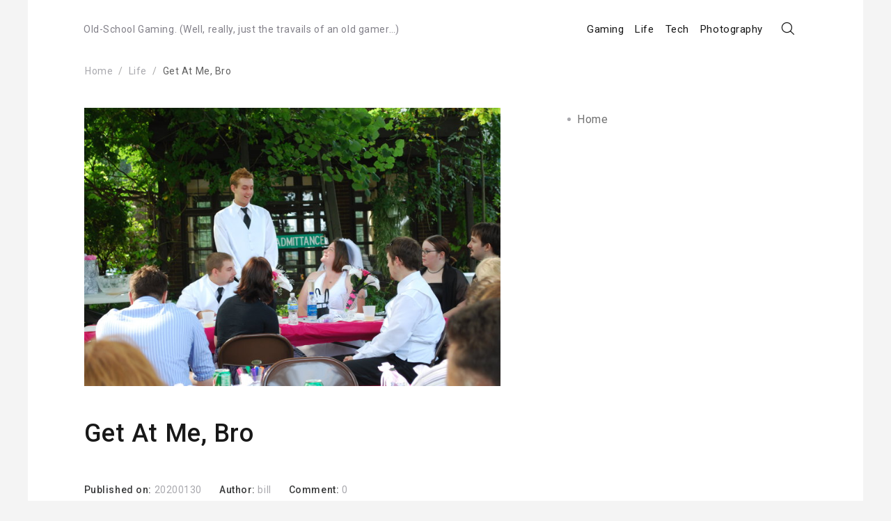

--- FILE ---
content_type: text/html; charset=UTF-8
request_url: https://indignantgoat.com/get-at-me-bro/
body_size: 11788
content:
<!DOCTYPE html>
<html lang="en-US" xmlns="http://www.w3.org/1999/html">
<head>
    <meta charset="UTF-8">
    <meta name="viewport" content="width=device-width, initial-scale=1">
    <link rel="profile" href="http://gmpg.org/xfn/11">
    <link rel="pingback" href="https://indignantgoat.com/xmlrpc.php">

    <title>Get At Me, Bro</title>
<link rel='dns-prefetch' href='//fonts.googleapis.com' />
<link rel='dns-prefetch' href='//s.w.org' />
<link rel="alternate" type="application/rss+xml" title=" &raquo; Feed" href="https://indignantgoat.com/feed/" />
<link rel="alternate" type="application/rss+xml" title=" &raquo; Comments Feed" href="https://indignantgoat.com/comments/feed/" />
<link rel="alternate" type="application/rss+xml" title=" &raquo; Get At Me, Bro Comments Feed" href="https://indignantgoat.com/get-at-me-bro/feed/" />
		<script type="text/javascript">
			window._wpemojiSettings = {"baseUrl":"https:\/\/s.w.org\/images\/core\/emoji\/13.0.1\/72x72\/","ext":".png","svgUrl":"https:\/\/s.w.org\/images\/core\/emoji\/13.0.1\/svg\/","svgExt":".svg","source":{"concatemoji":"https:\/\/indignantgoat.com\/wp-includes\/js\/wp-emoji-release.min.js?ver=5.6.16"}};
			!function(e,a,t){var n,r,o,i=a.createElement("canvas"),p=i.getContext&&i.getContext("2d");function s(e,t){var a=String.fromCharCode;p.clearRect(0,0,i.width,i.height),p.fillText(a.apply(this,e),0,0);e=i.toDataURL();return p.clearRect(0,0,i.width,i.height),p.fillText(a.apply(this,t),0,0),e===i.toDataURL()}function c(e){var t=a.createElement("script");t.src=e,t.defer=t.type="text/javascript",a.getElementsByTagName("head")[0].appendChild(t)}for(o=Array("flag","emoji"),t.supports={everything:!0,everythingExceptFlag:!0},r=0;r<o.length;r++)t.supports[o[r]]=function(e){if(!p||!p.fillText)return!1;switch(p.textBaseline="top",p.font="600 32px Arial",e){case"flag":return s([127987,65039,8205,9895,65039],[127987,65039,8203,9895,65039])?!1:!s([55356,56826,55356,56819],[55356,56826,8203,55356,56819])&&!s([55356,57332,56128,56423,56128,56418,56128,56421,56128,56430,56128,56423,56128,56447],[55356,57332,8203,56128,56423,8203,56128,56418,8203,56128,56421,8203,56128,56430,8203,56128,56423,8203,56128,56447]);case"emoji":return!s([55357,56424,8205,55356,57212],[55357,56424,8203,55356,57212])}return!1}(o[r]),t.supports.everything=t.supports.everything&&t.supports[o[r]],"flag"!==o[r]&&(t.supports.everythingExceptFlag=t.supports.everythingExceptFlag&&t.supports[o[r]]);t.supports.everythingExceptFlag=t.supports.everythingExceptFlag&&!t.supports.flag,t.DOMReady=!1,t.readyCallback=function(){t.DOMReady=!0},t.supports.everything||(n=function(){t.readyCallback()},a.addEventListener?(a.addEventListener("DOMContentLoaded",n,!1),e.addEventListener("load",n,!1)):(e.attachEvent("onload",n),a.attachEvent("onreadystatechange",function(){"complete"===a.readyState&&t.readyCallback()})),(n=t.source||{}).concatemoji?c(n.concatemoji):n.wpemoji&&n.twemoji&&(c(n.twemoji),c(n.wpemoji)))}(window,document,window._wpemojiSettings);
		</script>
		<style type="text/css">
img.wp-smiley,
img.emoji {
	display: inline !important;
	border: none !important;
	box-shadow: none !important;
	height: 1em !important;
	width: 1em !important;
	margin: 0 .07em !important;
	vertical-align: -0.1em !important;
	background: none !important;
	padding: 0 !important;
}
</style>
	<link rel='stylesheet' id='litespeed-cache-dummy-css'  href='https://indignantgoat.com/wp-content/plugins/litespeed-cache/assets/css/litespeed-dummy.css?ver=5.6.16' type='text/css' media='all' />
<link rel='stylesheet' id='wp-block-library-css'  href='https://indignantgoat.com/wp-includes/css/dist/block-library/style.min.css?ver=5.6.16' type='text/css' media='all' />
<link rel='stylesheet' id='frontend-css'  href='https://indignantgoat.com/wp-content/plugins/markdown-editor/assets/styles/frontend.min.css?ver=0.1.6' type='text/css' media='all' />
<link rel='stylesheet' id='evo-share-article-css'  href='https://indignantgoat.com/wp-content/plugins/share-article/public/css/evo-share-article-public.css?ver=1.1.2' type='text/css' media='all' />
<link rel='stylesheet' id='side-matter-css'  href='https://indignantgoat.com/wp-content/plugins/side-matter/css/side-matter.css?ver=1.4' type='text/css' media='all' />
<link rel='stylesheet' id='Roboto-css'  href='https://fonts.googleapis.com/css?family=Roboto%3A300%2C400%2C500%2C700%2C900&#038;ver=5.6.16' type='text/css' media='all' />
<link rel='stylesheet' id='font-awesome-css'  href='https://indignantgoat.com/wp-content/themes/envy-blog/assets/css/font-awesome.min.css?ver=4.7.0' type='text/css' media='all' />
<link rel='stylesheet' id='envy-blog-style-css'  href='https://indignantgoat.com/wp-content/themes/envy-blog/style.css?ver=5.6.16' type='text/css' media='all' />
<script type='text/javascript' src='https://indignantgoat.com/wp-includes/js/jquery/jquery.min.js?ver=3.5.1' id='jquery-core-js'></script>
<script type='text/javascript' src='https://indignantgoat.com/wp-includes/js/jquery/jquery-migrate.min.js?ver=3.3.2' id='jquery-migrate-js'></script>
<script type='text/javascript' src='https://indignantgoat.com/wp-content/plugins/share-article/public/js/evo-share-article-public.js?ver=1.1.2' id='evo-share-article-js'></script>
<link rel="https://api.w.org/" href="https://indignantgoat.com/wp-json/" /><link rel="alternate" type="application/json" href="https://indignantgoat.com/wp-json/wp/v2/posts/2769" /><link rel="EditURI" type="application/rsd+xml" title="RSD" href="https://indignantgoat.com/xmlrpc.php?rsd" />
<link rel="wlwmanifest" type="application/wlwmanifest+xml" href="https://indignantgoat.com/wp-includes/wlwmanifest.xml" /> 
<meta name="generator" content="WordPress 5.6.16" />
<link rel="canonical" href="https://indignantgoat.com/get-at-me-bro/" />
<link rel='shortlink' href='https://indignantgoat.com/?p=2769' />
<link rel="alternate" type="application/json+oembed" href="https://indignantgoat.com/wp-json/oembed/1.0/embed?url=https%3A%2F%2Findignantgoat.com%2Fget-at-me-bro%2F" />
<link rel="alternate" type="text/xml+oembed" href="https://indignantgoat.com/wp-json/oembed/1.0/embed?url=https%3A%2F%2Findignantgoat.com%2Fget-at-me-bro%2F&#038;format=xml" />
<link rel="pingback" href="https://indignantgoat.com/xmlrpc.php"><style id="kirki-inline-styles">.site-branding h1 a{color:#1e1f1f;}.site-branding h1 a:hover{color:#42414e;}.site-branding p{color:#828089;}</style></head>

<body class="post-template-default single single-post postid-2769 single-format-standard">


<div class="container">
    <div class="row">

        
        <a class="skip-link screen-reader-text" href="#content">Skip to content</a>

        <header class="nav-bar nav-down">

            
            <div class="nav-bar-container header-layout-1">

                <div class="site-branding">

            <p class="site-title">
            
                            <a href="https://indignantgoat.com/" rel="home">
                                    </a>
                    </p>
    
                <p class="site-description">Old-School Gaming.  (Well, really, just the travails of an old gamer&#8230;)</p>
            </div><!-- .site-branding -->

<div id="site-navigation" class="main-navigation" role="navigation">
    <div class="main-navigation-wrap d-none d-lg-block">
        <div class="menu-top-bar-container"><ul id="menu-top-bar" class="menu"><li id="menu-item-96" class="menu-item menu-item-type-taxonomy menu-item-object-category menu-item-has-children menu-item-96"><a href="https://indignantgoat.com/category/gaming/">Gaming</a>
<ul class="sub-menu">
	<li id="menu-item-107" class="menu-item menu-item-type-taxonomy menu-item-object-category menu-item-107"><a href="https://indignantgoat.com/category/gaming/world-of-warcraft/">World of Warcraft</a></li>
	<li id="menu-item-100" class="menu-item menu-item-type-taxonomy menu-item-object-category menu-item-100"><a href="https://indignantgoat.com/category/gaming/heroes-of-the-storm/">Heroes of the Storm</a></li>
	<li id="menu-item-106" class="menu-item menu-item-type-taxonomy menu-item-object-category menu-item-106"><a href="https://indignantgoat.com/category/gaming/diablo-3/">Diablo 3</a></li>
	<li id="menu-item-105" class="menu-item menu-item-type-taxonomy menu-item-object-category menu-item-105"><a href="https://indignantgoat.com/category/gaming/call-of-duty/">Call of Duty</a></li>
	<li id="menu-item-108" class="menu-item menu-item-type-taxonomy menu-item-object-category menu-item-108"><a href="https://indignantgoat.com/category/gaming/xbox/">Xbox</a></li>
</ul>
</li>
<li id="menu-item-97" class="menu-item menu-item-type-taxonomy menu-item-object-category current-post-ancestor current-menu-parent current-post-parent menu-item-has-children menu-item-97"><a href="https://indignantgoat.com/category/life/">Life</a>
<ul class="sub-menu">
	<li id="menu-item-109" class="menu-item menu-item-type-taxonomy menu-item-object-category menu-item-109"><a href="https://indignantgoat.com/category/life/food/">Food &#038; Fitness</a></li>
	<li id="menu-item-111" class="menu-item menu-item-type-taxonomy menu-item-object-category menu-item-111"><a href="https://indignantgoat.com/category/life/productivity/">Productivity</a></li>
</ul>
</li>
<li id="menu-item-809" class="menu-item menu-item-type-taxonomy menu-item-object-category menu-item-809"><a href="https://indignantgoat.com/category/tech/">Tech</a></li>
<li id="menu-item-98" class="menu-item menu-item-type-taxonomy menu-item-object-category menu-item-has-children menu-item-98"><a href="https://indignantgoat.com/category/photography/">Photography</a>
<ul class="sub-menu">
	<li id="menu-item-99" class="menu-item menu-item-type-custom menu-item-object-custom menu-item-99"><a href="http://gallery.berg.press">Gallery</a></li>
</ul>
</li>
</ul></div>    </div>

    <div class="main-navigation-wrap main-navigation-sm d-lg-none">
        <div class="menu-top-bar-container"><ul id="menu-top-bar-1" class="menu"><li class="menu-item menu-item-type-taxonomy menu-item-object-category menu-item-has-children menu-item-96"><a href="https://indignantgoat.com/category/gaming/">Gaming</a>
<ul class="sub-menu">
	<li class="menu-item menu-item-type-taxonomy menu-item-object-category menu-item-107"><a href="https://indignantgoat.com/category/gaming/world-of-warcraft/">World of Warcraft</a></li>
	<li class="menu-item menu-item-type-taxonomy menu-item-object-category menu-item-100"><a href="https://indignantgoat.com/category/gaming/heroes-of-the-storm/">Heroes of the Storm</a></li>
	<li class="menu-item menu-item-type-taxonomy menu-item-object-category menu-item-106"><a href="https://indignantgoat.com/category/gaming/diablo-3/">Diablo 3</a></li>
	<li class="menu-item menu-item-type-taxonomy menu-item-object-category menu-item-105"><a href="https://indignantgoat.com/category/gaming/call-of-duty/">Call of Duty</a></li>
	<li class="menu-item menu-item-type-taxonomy menu-item-object-category menu-item-108"><a href="https://indignantgoat.com/category/gaming/xbox/">Xbox</a></li>
</ul>
</li>
<li class="menu-item menu-item-type-taxonomy menu-item-object-category current-post-ancestor current-menu-parent current-post-parent menu-item-has-children menu-item-97"><a href="https://indignantgoat.com/category/life/">Life</a>
<ul class="sub-menu">
	<li class="menu-item menu-item-type-taxonomy menu-item-object-category menu-item-109"><a href="https://indignantgoat.com/category/life/food/">Food &#038; Fitness</a></li>
	<li class="menu-item menu-item-type-taxonomy menu-item-object-category menu-item-111"><a href="https://indignantgoat.com/category/life/productivity/">Productivity</a></li>
</ul>
</li>
<li class="menu-item menu-item-type-taxonomy menu-item-object-category menu-item-809"><a href="https://indignantgoat.com/category/tech/">Tech</a></li>
<li class="menu-item menu-item-type-taxonomy menu-item-object-category menu-item-has-children menu-item-98"><a href="https://indignantgoat.com/category/photography/">Photography</a>
<ul class="sub-menu">
	<li class="menu-item menu-item-type-custom menu-item-object-custom menu-item-99"><a href="http://gallery.berg.press">Gallery</a></li>
</ul>
</li>
</ul></div>    </div>

    <div class="nav-bar-extended">
                    <ul>
                <li class="nav-bar-search-icon"><a href="#"><i class="pt-icon-search"></i></a></li>
                            </ul>
        
        <div class="hamburger-menu hamburger-menu-primary">
            <a href="#">
                <span></span>
                <span></span>
                <span></span>
                <span></span>
            </a>
        </div><!-- .hamburger-menu -->
    </div><!-- .nav-bar-extended -->
    <div class="main-navigation-wrap main-navigation-sm mobile-only">
        <button class="circular-focus screen-reader-text" data-goto=".menu > li:first-child > a">Circular focus</button>
            <div class="menu-top-bar-container"><ul id="menu-top-bar-2" class="menu"><li class="menu-item menu-item-type-taxonomy menu-item-object-category menu-item-has-children menu-item-96"><a href="https://indignantgoat.com/category/gaming/">Gaming</a>
<ul class="sub-menu">
	<li class="menu-item menu-item-type-taxonomy menu-item-object-category menu-item-107"><a href="https://indignantgoat.com/category/gaming/world-of-warcraft/">World of Warcraft</a></li>
	<li class="menu-item menu-item-type-taxonomy menu-item-object-category menu-item-100"><a href="https://indignantgoat.com/category/gaming/heroes-of-the-storm/">Heroes of the Storm</a></li>
	<li class="menu-item menu-item-type-taxonomy menu-item-object-category menu-item-106"><a href="https://indignantgoat.com/category/gaming/diablo-3/">Diablo 3</a></li>
	<li class="menu-item menu-item-type-taxonomy menu-item-object-category menu-item-105"><a href="https://indignantgoat.com/category/gaming/call-of-duty/">Call of Duty</a></li>
	<li class="menu-item menu-item-type-taxonomy menu-item-object-category menu-item-108"><a href="https://indignantgoat.com/category/gaming/xbox/">Xbox</a></li>
</ul>
</li>
<li class="menu-item menu-item-type-taxonomy menu-item-object-category current-post-ancestor current-menu-parent current-post-parent menu-item-has-children menu-item-97"><a href="https://indignantgoat.com/category/life/">Life</a>
<ul class="sub-menu">
	<li class="menu-item menu-item-type-taxonomy menu-item-object-category menu-item-109"><a href="https://indignantgoat.com/category/life/food/">Food &#038; Fitness</a></li>
	<li class="menu-item menu-item-type-taxonomy menu-item-object-category menu-item-111"><a href="https://indignantgoat.com/category/life/productivity/">Productivity</a></li>
</ul>
</li>
<li class="menu-item menu-item-type-taxonomy menu-item-object-category menu-item-809"><a href="https://indignantgoat.com/category/tech/">Tech</a></li>
<li class="menu-item menu-item-type-taxonomy menu-item-object-category menu-item-has-children menu-item-98"><a href="https://indignantgoat.com/category/photography/">Photography</a>
<ul class="sub-menu">
	<li class="menu-item menu-item-type-custom menu-item-object-custom menu-item-99"><a href="http://gallery.berg.press">Gallery</a></li>
</ul>
</li>
</ul></div>             <div class="hamburger-menu hamburger-menu-primary always-open">
                <a href="#">
                    <span></span>
                    <span></span>
                    <span></span>
                    <span></span>
                </a>
            </div><!--.hamburger-menu -->
        <button class="circular-focus screen-reader-text" data-goto=".menu > li:first-child > a">Circular focus</button>
    </div>
</div><!-- #site-navigation -->

    <div class="nav-bar-search-wrap transition-5">
        
        <div class="nav-bar-search-holder">
            <button class="circular-focus screen-reader-text" data-goto=".nav-bar-search-close">Circular focus</button>
            <form role="search" method="get" class="search-form" action="https://indignantgoat.com/">
				<label>
					<span class="screen-reader-text">Search for:</span>
					<input type="search" class="search-field" placeholder="Search &hellip;" value="" name="s" />
				</label>
				<input type="submit" class="search-submit" value="Search" />
			</form>            <a class="nav-bar-search-close" href="#"><i class="pt-icon-close transition-5"></i></a>
            <button class="circular-focus screen-reader-text" data-goto=".search-field">Circular focus</button>
        </div><!-- .nav-bar-search-holder -->
    </div><!-- .nav-bar-search-wrap -->

            </div><!-- .nav-bar-container -->
        </header><!-- .nav-bar -->

        <div class="nav-bar-separator"></div><!-- .nab-bar-separator -->
    </div><!-- .row -->

    
<div id="breadcrumb">	
	<div role="navigation" aria-label="Breadcrumbs" class="envy-blog-breadcrumbs breadcrumbs"><ul class="trail-items d-flex flex-wrap align-items-center p-0 mb-0 ml-0 ls-none"><meta name="numberOfItems" content="3" /><meta name="itemListOrder" content="Ascending" /><li class="trail-item trail-begin" typeof="v:Breadcrumb"><a href="https://indignantgoat.com/" rel="v:url" property="v:title" rel="v:url" property="v:title">Home</a><meta content="1" /></li><li class="trail-item" typeof="v:Breadcrumb"><a href="https://indignantgoat.com/category/life/" rel="v:url" property="v:title">Life</a><meta content="2" /></li><li class="trail-item trail-end" typeof="v:Breadcrumb">Get At Me, Bro<meta content="3" /></li></ul></div>	
</div><!-- #breadcrumb --><div id="content" class="site-content">


<div class="row post-layout has-right-sidebar post-layout-1">
    <div id="primary" class="content-area has-right-sidebar">
        <main id="main" class="site-main" role="main">

            
<article id="post-2769" class="post-2769 post type-post status-publish format-standard has-post-thumbnail hentry category-life tag-braahhh tag-brah tag-bro tag-broskie tag-brotha-man tag-bruh tag-bruuuuhhhh content-wrap">
    <div class="post-content align-left">

        
                    <figure class="featured-image order-position order-position-0">
                        <img src="https://indignantgoat.com/wp-content/uploads/2020/01/best-man.jpg" alt="Get At Me, Bro" title="Get At Me, Bro" />
                    </figure><!-- .featured-image -->

                    
                    <header class="entry-header order-position order-position-1">
                        <h1 class="entry-title">Get At Me, Bro</h1>                    </header><!-- .entry-header -->

                    
                    <div class="entry-meta order-position order-position-2">
                        <span class="posted-date"><label class="date-label">Published on: </label><span class="date-format"><a href="https://indignantgoat.com/get-at-me-bro/" rel="bookmark"><time class="entry-date published" datetime="2020-01-30T04:04:24+00:00">20200130</time><time class="updated" datetime="2020-01-30T04:15:57+00:00">20200130</time></a></span></span><span class="posted-author"><label class="author-label">Author: </label><span class="author vcard"><a class="url fn n" href="https://indignantgoat.com/author/bill/">bill</a></span></span><span class="posted-comment"><label class="comment-label">Comment: </label><span class="comment"><a href="https://indignantgoat.com/get-at-me-bro/#respond">0</a></span></span>
                    </div><!-- .entry-meta -->

                    
                    <div class="entry-content order-position order-position-3">
                        <h1>An Open Letter to My Brother</h1>
<p>You probably don&#8217;t know this, but it was pouring rain the night you were born. A couple hours after Mom left to go to the hospital, part of our roof caved in.</p>
<p>I was super awkward as a 14-year old around a baby. I thought you were cool, but I didn&#8217;t really get it. Of course, I didn&#8217;t have much to go on regarding what being a baby was like, or honestly what being in a family was supposed to be like. And, we didn&#8217;t get much time to sort out the situation, because a bit over a year after you were born, Mom pinned a $20 bill on my collar and put me on a bus to Ohio.<a id='ref-1' class='side-matter side-matter-ref' href='#note-1'><sup class='side-matter side-matter-sup' title='On a positive note, I was still around when you poured a gallon of milk into a vegetable bin in the fridge when whoever was home to watch you had fallen asleep.'>1</sup></a></p>
<h2>We&#8217;ve had a rough go of things over the years.</h2>
<p>I felt guilty at times after getting to Ohio. Florida had been some of<a id='ref-2' class='side-matter side-matter-ref' href='#note-2'><sup class='side-matter side-matter-sup' title='But not the single worst&#8230;'>2</sup></a> years of my life. Ohio was far, far too good to me for the most part. I got to live in a family like everyone deserves- like you deserved.</p>
<p>Then, three years later, you were here! We got a place together. We had motherfucking bunk beds. Shit was pretty cool for a bit. I was still super awkward, but for a bunch of other reasons than before. Then he happened again, and shit got real bad for me again. I did it myself this time, but I broke out again.</p>
<p>I was still a kid, except now I had to control myself and it didn&#8217;t go very well. Or maybe it did, considering? I managed like an 8-year relationship, got apartments, mostly had jobs. I failed at the getting a car / moving further into adulthood thing, and I didn&#8217;t maintain contact with you or mom. Part of it was because by then I knew that I had made some bad decisions that pretty much wrecked my life, but, as they say, shit happens. I wallowed.</p>
<h2>And then Grandma died.</h2>
<p>It&#8217;s maybe the shittiest, most true cliche out there, but nothing brings folks together like death. I saw the whole family for the first time in forever, and I became aware that bunches of shit had gone down. Not only did I get to hang out with you, but I got to haul you out to my place for some party time. It was pretty awesome. I had my dude back.</p>
<p>And then, by some magical twist of fate, you made the jump to me, rather than me making the jump away from you. I know that I was never close to the parent for you that Aunt Debbie and Uncle Joe had been for me. I still feel guilt for having used up that slot- I would have rather you got with them and I took up full-time residence at Arnette House. I can&#8217;t say &#8216;I tried my best&#8217;, because I spent so long feeling so inadequate, and I can pinpoint my dozens or hundreds of mistakes.<a id='ref-3' class='side-matter side-matter-ref' href='#note-3'><sup class='side-matter side-matter-sup' title='All I can say is that I wanted the best for you.'>3</sup></a></p>
<p>My biggest and most consistent one was probably not nearly frequently enough pulling you over to me and just telling you that I loved you. I hope you at least had the idea, but I know I left a lot to be desired when it came to communicating emotions.</p>
<p>We lived in 5 different places in six years, but on the positive side, we did manage to keep it to two school systems. Some of the &#8216;homes&#8217; left a lot to be desired, at the very least from the perspective of a growing kid. I probably gave you a permanent trash panda pallet with getting pizza sixty nights in a row at points, and I was absentee as fuck. I had no way to understand that you were not me, and I had no way to understand that in many other important ways, you were me, but I had been raised <strong><em>far</em></strong> better than what you were experiencing.</p>
<p>I was a ship at sea about just a ton of shit. I was hella irresponsible. I was definitely way too far up my own ass when I should have been watching out for yours. In spite of that, you found a groove, you graduated<a id='ref-4' class='side-matter side-matter-ref' href='#note-4'><sup class='side-matter side-matter-sup' title='With a fucking trade skill no less!'>4</sup></a>, you got multiple real jobs, and there&#8217;s a very real chance that around about 2014, you were making more money than me. That&#8217;s not the be-all-end-all, but it&#8217;s pretty fucking impressive.</p>
<p>Your whole life is impressive. You&#8217;ve been truer to yourself than I&#8217;ve ever been, and at greater personal risk. You were basically neglect-parented your whole life and you graduated, and got state-licensed. You have dogs. You&#8217;ve gotten to basically every milestone ahead of when I did, even though you lacked many of the resources I had.</p>
<p>I&#8217;ve loved you every day of your life except for maybe like twelve minutes when we were fucking around at the apartment in Chardon and you punched me as hard as you could in the meat of my thigh and I thought my leg was going to whither and fall off like an overcooked turkey drumstick.<a id='ref-5' class='side-matter side-matter-ref' href='#note-5'><sup class='side-matter side-matter-sup' title='No seriously- they could have written that punch in as the reason for House&#8217;s limp'>5</sup></a></p>
<h2>Happy Effing Birthday, Old Man.</h2>
<p>Today is your birthday. The calendar above my desk has been changed twice since the last time I&#8217;ve heard your voice. I still have a bag of year-old candy and a present from <em>last</em> year sitting in here. I&#8217;ve looked at it almost every day for a year. I have a really fun day for you tomorrow. Just reach out.</p>
<p><img class="aligncenter size-full wp-image-2774" src="http://indignantgoat.com/wp-content/uploads/2020/01/Dustins-Gift-Bag-2018.png" alt="" /></p>
<h2>You are worth it. People love you. Koyo loves you.</h2>
<p>I don&#8217;t care what&#8217;s going on. We&#8217;re better together than we are apart. I&#8217;m a ton less stupid than I used to be, and you&#8217;re a ton less stupid than I ever was. Of course, I&#8217;m still plenty stupid, so I&#8217;ll be out waiting for you tomorrow around 12:00. I&#8217;m just going to keep bugging the shit out of you till you cave.</p>
<p>Plus, I need to get this candy out of the house. If one of the dogs eats it, it will probably kill them.</p>
<p>No, Seriously though. Let&#8217;s fix this shit. Jeremy is no good without Kyle.</p>
<p><iframe title="Dirty Heads Stand Tall Clip" width="960" height="540" src="https://www.youtube.com/embed/XsrHtqSnPgk?feature=oembed" frameborder="0" allow="accelerometer; autoplay; clipboard-write; encrypted-media; gyroscope; picture-in-picture; web-share" referrerpolicy="strict-origin-when-cross-origin" allowfullscreen></iframe></p>
                    </div><!-- .entry-content -->

                    <footer class="entry-footer">


                        <div class="entry-meta">
                            <span class="posted-category"><label class="category-label">Category: </label><span class="cat-links"><a href="https://indignantgoat.com/category/life/" rel="category tag">Life</a></span></span><span class="posted-tag"><label class="tag-label"> and tagged in: </label><span class="tag-links"><a href="https://indignantgoat.com/tag/braahhh/" rel="tag">braahhh</a>, <a href="https://indignantgoat.com/tag/brah/" rel="tag">brah</a>, <a href="https://indignantgoat.com/tag/bro/" rel="tag">bro</a>, <a href="https://indignantgoat.com/tag/broskie/" rel="tag">broskie</a>, <a href="https://indignantgoat.com/tag/brotha-man/" rel="tag">brotha-man</a>, <a href="https://indignantgoat.com/tag/bruh/" rel="tag">bruh</a>, <a href="https://indignantgoat.com/tag/bruuuuhhhh/" rel="tag">bruuuuhhhh</a></span></span>                        </div><!-- .entry-meta -->


                        
                    </footer><!-- .entry-footer -->

                    
        <div class="post-navigation-wrap navigation-layout-2">
            
	<nav class="navigation post-navigation" role="navigation" aria-label="Posts">
		<h2 class="screen-reader-text">Post navigation</h2>
		<div class="nav-links"><div class="nav-previous"><a href="https://indignantgoat.com/blops4-review-call-of-duty-franchise-at-war/" rel="prev"><span class="screen-reader-text">Previous Post</span><span class="nav-title">BLOPS4 Review:  Call of Duty: Franchise at War</span></a></div></div>
	</nav>        </div><!-- .post-navigation-wrap -->

    
    </div><!-- .post-content -->
</article><!-- #post- -->

<div id="comments" class="comments-area">

		<div id="respond" class="comment-respond">
		<h3 id="reply-title" class="comment-reply-title">Leave a Reply <small><a rel="nofollow" id="cancel-comment-reply-link" href="/get-at-me-bro/#respond" style="display:none;">Cancel reply</a></small></h3><form action="https://indignantgoat.com/wp-comments-post.php" method="post" id="commentform" class="comment-form" novalidate><p class="comment-notes"><span id="email-notes">Your email address will not be published.</span> Required fields are marked <span class="required">*</span></p><p class="comment-form-comment"><label for="comment">Comment</label> <textarea id="comment" name="comment" cols="45" rows="8" maxlength="65525" required="required"></textarea></p><p class="comment-form-author"><label for="author">Name <span class="required">*</span></label> <input id="author" name="author" type="text" value="" size="30" maxlength="245" required='required' /></p>
<p class="comment-form-email"><label for="email">Email <span class="required">*</span></label> <input id="email" name="email" type="email" value="" size="30" maxlength="100" aria-describedby="email-notes" required='required' /></p>
<p class="comment-form-url"><label for="url">Website</label> <input id="url" name="url" type="url" value="" size="30" maxlength="200" /></p>
<p class="comment-form-cookies-consent"><input id="wp-comment-cookies-consent" name="wp-comment-cookies-consent" type="checkbox" value="yes" /> <label for="wp-comment-cookies-consent">Save my name, email, and website in this browser for the next time I comment.</label></p>
<p class="form-submit"><input name="submit" type="submit" id="submit" class="submit" value="Post Comment" /> <input type='hidden' name='comment_post_ID' value='2769' id='comment_post_ID' />
<input type='hidden' name='comment_parent' id='comment_parent' value='0' />
</p></form>	</div><!-- #respond -->
	
</div><!-- #comments -->

        </main><!-- #main -->
    </div><!-- #primary -->

    
    <aside id="secondary" class="right-sidebar" role="complementary">

        

        <aside id="nav_menu-3" class="widget widget_nav_menu"><div class="menu-home-container"><ul id="menu-home" class="menu"><li id="menu-item-1834" class="menu-item menu-item-type-custom menu-item-object-custom menu-item-home menu-item-1834"><a href="http://indignantgoat.com">Home</a></li>
</ul></div></aside><aside id="side-matter-2" class="widget widget_side_matter side-matter"><h3 class="widget-title"></h3>			<ol class='side-matter side-matter-list' style='list-style-type: decimal;'>
							<li id='note-1' class='side-matter side-matter-note'>
					<div class='side-matter side-matter-text'>
						<p>On a positive note, I was still around when you poured a gallon of milk into a vegetable bin in the fridge when whoever was home to watch you had fallen asleep.</p>
					</div>
				</li>
								<li id='note-2' class='side-matter side-matter-note'>
					<div class='side-matter side-matter-text'>
						<p>But not the single worst&#8230;</p>
					</div>
				</li>
								<li id='note-3' class='side-matter side-matter-note'>
					<div class='side-matter side-matter-text'>
						<p>All I can say is that I wanted the best for you.</p>
					</div>
				</li>
								<li id='note-4' class='side-matter side-matter-note'>
					<div class='side-matter side-matter-text'>
						<p>With a fucking trade skill no less!</p>
					</div>
				</li>
								<li id='note-5' class='side-matter side-matter-note'>
					<div class='side-matter side-matter-text'>
						<p>No seriously- they could have written that punch in as the reason for House&#8217;s limp</p>
					</div>
				</li>
							</ol>
			</aside>
        
    </aside><!-- .sidebar-wrap -->


</div><!-- .row -->

</div><!-- #content -->

    <footer class="site-footer">

        
                <div class="footer-widgets footer-layout-8">
                    
<div class="footer-col-4">
    <aside id="categories-2" class="widget widget_categories"><h3 class="widget-title">Categories</h3>
			<ul>
					<li class="cat-item cat-item-32"><a href="https://indignantgoat.com/category/gaming/">Gaming</a> (9)
<ul class='children'>
	<li class="cat-item cat-item-5"><a href="https://indignantgoat.com/category/gaming/call-of-duty/">Call of Duty</a> (1)
</li>
	<li class="cat-item cat-item-4"><a href="https://indignantgoat.com/category/gaming/diablo-3/">Diablo 3</a> (1)
</li>
	<li class="cat-item cat-item-16"><a href="https://indignantgoat.com/category/gaming/heroes-of-the-storm/">Heroes of the Storm</a> (3)
</li>
	<li class="cat-item cat-item-33"><a href="https://indignantgoat.com/category/gaming/world-of-warcraft/">World of Warcraft</a> (3)
</li>
	<li class="cat-item cat-item-25"><a href="https://indignantgoat.com/category/gaming/xbox/">Xbox</a> (3)
</li>
</ul>
</li>
	<li class="cat-item cat-item-35"><a href="https://indignantgoat.com/category/life/" title="Anything not strictly in another category.  Cooking, politics, etc.">Life</a> (11)
<ul class='children'>
	<li class="cat-item cat-item-37"><a href="https://indignantgoat.com/category/life/food/">Food &amp; Fitness</a> (1)
</li>
	<li class="cat-item cat-item-38"><a href="https://indignantgoat.com/category/life/productivity/">Productivity</a> (3)
</li>
	<li class="cat-item cat-item-139"><a href="https://indignantgoat.com/category/life/wordpress/">WordPress</a> (2)
</li>
</ul>
</li>
	<li class="cat-item cat-item-157"><a href="https://indignantgoat.com/category/movies/">Movies</a> (1)
</li>
	<li class="cat-item cat-item-110"><a href="https://indignantgoat.com/category/sports/">Sports</a> (2)
</li>
	<li class="cat-item cat-item-83"><a href="https://indignantgoat.com/category/tech/">Tech</a> (3)
</li>
			</ul>

			</aside><aside id="archives-2" class="widget widget_archive"><h3 class="widget-title">Archives</h3>
			<ul>
					<li><a href='https://indignantgoat.com/2020/01/'>January 2020</a>&nbsp;(1)</li>
	<li><a href='https://indignantgoat.com/2019/01/'>January 2019</a>&nbsp;(1)</li>
	<li><a href='https://indignantgoat.com/2018/11/'>November 2018</a>&nbsp;(2)</li>
	<li><a href='https://indignantgoat.com/2018/06/'>June 2018</a>&nbsp;(1)</li>
	<li><a href='https://indignantgoat.com/2017/10/'>October 2017</a>&nbsp;(2)</li>
	<li><a href='https://indignantgoat.com/2017/08/'>August 2017</a>&nbsp;(1)</li>
	<li><a href='https://indignantgoat.com/2017/02/'>February 2017</a>&nbsp;(2)</li>
	<li><a href='https://indignantgoat.com/2016/10/'>October 2016</a>&nbsp;(2)</li>
	<li><a href='https://indignantgoat.com/2016/03/'>March 2016</a>&nbsp;(3)</li>
	<li><a href='https://indignantgoat.com/2016/02/'>February 2016</a>&nbsp;(1)</li>
	<li><a href='https://indignantgoat.com/2016/01/'>January 2016</a>&nbsp;(3)</li>
	<li><a href='https://indignantgoat.com/2015/10/'>October 2015</a>&nbsp;(1)</li>
	<li><a href='https://indignantgoat.com/2015/08/'>August 2015</a>&nbsp;(1)</li>
	<li><a href='https://indignantgoat.com/2015/07/'>July 2015</a>&nbsp;(1)</li>
	<li><a href='https://indignantgoat.com/2014/08/'>August 2014</a>&nbsp;(1)</li>
	<li><a href='https://indignantgoat.com/2014/05/'>May 2014</a>&nbsp;(1)</li>
	<li><a href='https://indignantgoat.com/2014/04/'>April 2014</a>&nbsp;(1)</li>
			</ul>

			</aside><aside id="meta-2" class="widget widget_meta"><h3 class="widget-title">Meta</h3>
		<ul>
						<li><a href="https://indignantgoat.com/wp-login.php">Log in</a></li>
			<li><a href="https://indignantgoat.com/feed/">Entries feed</a></li>
			<li><a href="https://indignantgoat.com/comments/feed/">Comments feed</a></li>

			<li><a href="https://wordpress.org/">WordPress.org</a></li>
		</ul>

		</aside></div><!-- .col-4 -->

<div class="footer-col-4">
    <aside id="archives-4" class="widget widget_archive"><h3 class="widget-title">Archives</h3>
			<ul>
					<li><a href='https://indignantgoat.com/2020/01/'>January 2020</a>&nbsp;(1)</li>
	<li><a href='https://indignantgoat.com/2019/01/'>January 2019</a>&nbsp;(1)</li>
	<li><a href='https://indignantgoat.com/2018/11/'>November 2018</a>&nbsp;(2)</li>
	<li><a href='https://indignantgoat.com/2018/06/'>June 2018</a>&nbsp;(1)</li>
	<li><a href='https://indignantgoat.com/2017/10/'>October 2017</a>&nbsp;(2)</li>
	<li><a href='https://indignantgoat.com/2017/08/'>August 2017</a>&nbsp;(1)</li>
	<li><a href='https://indignantgoat.com/2017/02/'>February 2017</a>&nbsp;(2)</li>
	<li><a href='https://indignantgoat.com/2016/10/'>October 2016</a>&nbsp;(2)</li>
	<li><a href='https://indignantgoat.com/2016/03/'>March 2016</a>&nbsp;(3)</li>
	<li><a href='https://indignantgoat.com/2016/02/'>February 2016</a>&nbsp;(1)</li>
	<li><a href='https://indignantgoat.com/2016/01/'>January 2016</a>&nbsp;(3)</li>
	<li><a href='https://indignantgoat.com/2015/10/'>October 2015</a>&nbsp;(1)</li>
	<li><a href='https://indignantgoat.com/2015/08/'>August 2015</a>&nbsp;(1)</li>
	<li><a href='https://indignantgoat.com/2015/07/'>July 2015</a>&nbsp;(1)</li>
	<li><a href='https://indignantgoat.com/2014/08/'>August 2014</a>&nbsp;(1)</li>
	<li><a href='https://indignantgoat.com/2014/05/'>May 2014</a>&nbsp;(1)</li>
	<li><a href='https://indignantgoat.com/2014/04/'>April 2014</a>&nbsp;(1)</li>
			</ul>

			</aside></div><!-- .col-4 -->

<div class="footer-col-4">
    </div><!-- .col-4 -->

<div class="footer-col-4">
    </div><!-- .col-4 -->
                </div><!-- .footer-widgets -->
                
    <div id="colophon" class="footer-bar align-center has-footer-bar-col-1" role="contentinfo">

        
                <div class="footer-copyright has-footer-bar-col-1">
                    Copyright &copy; 2026 <a href="https://indignantgoat.com/"></a>. All rights reserved.<span class="sep"> | </span>Designed by <a href="http://precisethemes.com/" rel="designer" target="_blank">Precise Themes</a>                </div><!-- .footer-copyright -->

            
    </div><!-- #colophon -->


    </footer><!-- .site-footer -->

    
        <div class="back-to-top">
            Back to Top        </div><!-- #back-to-top -->

    
</div><!-- .container -->

<script type='text/javascript' src='https://indignantgoat.com/wp-content/plugins/markdown-editor/assets/scripts/highlight.pack.js?ver=9.12.0' id='highlight-js'></script>
<script type='text/javascript' id='highlight-js-after'>
hljs.initHighlightingOnLoad();
</script>
<script type='text/javascript' src='https://indignantgoat.com/wp-content/plugins/markdown-editor/assets/scripts/line-numbers.min.js?ver=2.3.0' id='line-numbers-js'></script>
<script type='text/javascript' id='line-numbers-js-after'>
hljs.initLineNumbersOnLoad({singleLine: true});
</script>
<script type='text/javascript' src='https://indignantgoat.com/wp-includes/js/clipboard.min.js?ver=5.6.16' id='clipboard-js'></script>
<script type='text/javascript' src='https://indignantgoat.com/wp-content/plugins/markdown-editor/assets/scripts/frontend.min.js?ver=0.1.6' id='frontend-js'></script>
<script type='text/javascript' id='side-matter-js-js-extra'>
/* <![CDATA[ */
var side_matter = {"is_responsive":"1","use_effects":"0","note_adjust":"0","html_class":"side-matter"};
/* ]]> */
</script>
<script type='text/javascript' src='https://indignantgoat.com/wp-content/plugins/side-matter/js/side-matter.js?ver=1.4' id='side-matter-js-js'></script>
<script type='text/javascript' src='https://indignantgoat.com/wp-includes/js/imagesloaded.min.js?ver=4.1.4' id='imagesloaded-js'></script>
<script type='text/javascript' src='https://indignantgoat.com/wp-includes/js/masonry.min.js?ver=4.2.2' id='masonry-js'></script>
<script type='text/javascript' src='https://indignantgoat.com/wp-content/themes/envy-blog/assets/js/theme-custom.min.js?ver=1.4.5' id='envy-blog-custom-js'></script>
<script type='text/javascript' src='https://indignantgoat.com/wp-includes/js/comment-reply.min.js?ver=5.6.16' id='comment-reply-js'></script>
<script type='text/javascript' src='https://indignantgoat.com/wp-includes/js/wp-embed.min.js?ver=5.6.16' id='wp-embed-js'></script>
    <script>
        /(trident|msie)/i.test(navigator.userAgent)&&document.getElementById&&window.addEventListener&&window.addEventListener("hashchange",function(){var t,e=location.hash.substring(1);/^[A-z0-9_-]+$/.test(e)&&(t=document.getElementById(e))&&(/^(?:a|select|input|button|textarea)$/i.test(t.tagName)||(t.tabIndex=-1),t.focus())},!1);
    </script>
    
</body>
</html>

<!-- Page cached by LiteSpeed Cache 7.6.2 on 2026-01-21 09:10:37 -->

--- FILE ---
content_type: text/css
request_url: https://indignantgoat.com/wp-content/themes/envy-blog/style.css?ver=5.6.16
body_size: 17788
content:
/*
Theme Name: Envy Blog
Version: 1.4.5
Tested up to: 5.4.2
Requires PHP: 5.6
Author: Precise Themes
Author URI: https://precisethemes.com/
Theme URI: http://precisethemes.com/envy-blog/
Description: Envy Blog is clean, modern & minimal WordPress theme with responsive design and beautifully designed theme perfectly for blogger. Suitable for Personal Blog, Travel Blog, Niche Blog, Corporate Blog, Marketing Blog, Fashion Blog, Organic Blog, Foods Blog, Magazine and/or any kind of blog. DEMO: https://precisethemes.com/demo/envy-blog/
Tags: grid-layout, one-column, two-columns, left-sidebar, right-sidebar, flexible-header, custom-background, custom-colors, custom-header, custom-menu, custom-logo, featured-images, footer-widgets, full-width-template, theme-options, threaded-comments, translation-ready, blog, e-commerce

License: GNU General Public License v2 or later
License URI: http://www.gnu.org/licenses/gpl-2.0.html
Text Domain: envy-blog
*/

/*--------------------------------------------------------------
# Normalize
--------------------------------------------------------------*/
/*! normalize.css v7.0.0 | MIT License | github.com/necolas/normalize.css */
button,hr,input{overflow:visible}audio,canvas,progress,video{display:inline-block}progress,sub,sup{vertical-align:baseline}[type=checkbox],[type=radio],legend{-webkit-box-sizing:border-box;-moz-box-sizing:border-box;box-sizing:border-box;padding:0}html{line-height:1.15;-ms-text-size-adjust:100%;-webkit-text-size-adjust:100%}body{margin:0}article,aside,details,figcaption,figure,footer,header,main,menu,nav,section{display:block}h1{font-size:2em;margin:.67em 0}figure{margin:1em 40px}hr{-webkit-box-sizing:content-box;-moz-box-sizing:content-box;box-sizing:content-box;height:0}code,kbd,pre,samp{font-family:monospace,monospace;font-size:1em}a{background-color:transparent;-webkit-text-decoration-skip:objects}abbr[title]{border-bottom:none;text-decoration:underline;text-decoration:underline dotted}b,strong{font-weight:bolder}dfn{font-style:italic}mark{background-color:#ff0;color:#000}small{font-size:80%}sub,sup{font-size:75%;line-height:0;position:relative}sub{bottom:-.25em}sup{top:-.5em}audio:not([controls]){display:none;height:0}img{border-style:none}svg:not(:root){overflow:hidden}button,input,optgroup,select,textarea{font-family:sans-serif;font-size:100%;line-height:1.15;margin:0}button,select{text-transform:none}[type=reset],[type=submit],button,html [type=button]{-webkit-appearance:button}[type=button]::-moz-focus-inner,[type=reset]::-moz-focus-inner,[type=submit]::-moz-focus-inner,button::-moz-focus-inner{border-style:none;padding:0}[type=button]:-moz-focusring,[type=reset]:-moz-focusring,[type=submit]:-moz-focusring,button:-moz-focusring{outline:ButtonText dotted 1px}fieldset{padding:.35em .75em .625em}legend{color:inherit;display:table;max-width:100%;white-space:normal}textarea{overflow:auto}[type=number]::-webkit-inner-spin-button,[type=number]::-webkit-outer-spin-button{height:auto}[type=search]{-webkit-appearance:textfield;outline-offset:-2px}[type=search]::-webkit-search-cancel-button,[type=search]::-webkit-search-decoration{-webkit-appearance:none}::-webkit-file-upload-button{-webkit-appearance:button;font:inherit}summary{display:list-item}[hidden],template{display:none}

/*--------------------------------------------------------------
# Custom Font Icons
--------------------------------------------------------------*/
@font-face {
	font-family: 'PreciseThemesIcons';
	src:  url('assets/fonts/PreciseThemesIcons.eot?wd3rsa');
	src:  url('assets/fonts/PreciseThemesIcons.eot?wd3rsa#iefix') format('embedded-opentype'),
	url('assets/fonts/PreciseThemesIcons.ttf?wd3rsa') format('truetype'),
	url('assets/fonts/PreciseThemesIcons.woff?wd3rsa') format('woff'),
	url('assets/fonts/PreciseThemesIcons.svg?wd3rsa#PreciseThemesIcons') format('svg');
	font-weight: normal;
	font-style: normal;
}

[class^="pt-icon-"], [class*=" pt-icon-"] {
	/* use !important to prevent issues with browser extensions that change fonts */
	font-family: 'PreciseThemesIcons' !important;
	speak: none;
	font-style: normal;
	font-weight: normal;
	font-variant: normal;
	text-transform: none;
	line-height: 1;

	/* Enable Ligatures ================ */
	letter-spacing: 0;
	-webkit-font-feature-settings: "liga";
	-moz-font-feature-settings: "liga=1";
	-moz-font-feature-settings: "liga";
	-ms-font-feature-settings: "liga" 1;
	font-feature-settings: "liga";
	-webkit-font-variant-ligatures: discretionary-ligatures;
	-moz-font-variant-ligatures: discretionary-ligatures;
	font-variant-ligatures: discretionary-ligatures;

	/* Better Font Rendering =========== */
	-webkit-font-smoothing: antialiased;
	-moz-osx-font-smoothing: grayscale;
}

.pt-icon-angle-up:before {
	content: "\e000";
}
.pt-icon-angle-right:before {
	content: "\e001";
}
.pt-icon-angle-down:before {
	content: "\e002";
}
.pt-icon-angle-left:before {
	content: "\e003";
}
.pt-icon-arrow-alt-up:before {
	content: "\e004";
}
.pt-icon-arrow-alt-right:before {
	content: "\e005";
}
.pt-icon-arrow-alt-down:before {
	content: "\e006";
}
.pt-icon-arrow-alt-left:before {
	content: "\e007";
}
.pt-icon-arrow-up:before {
	content: "\e008";
}
.pt-icon-arrow-right:before {
	content: "\e009";
}
.pt-icon-arrow-down:before {
	content: "\e00a";
}
.pt-icon-arrow-left:before {
	content: "\e00b";
}
.pt-icon-more:before {
	content: "\e00c";
}
.pt-icon-article:before {
	content: "\e00d";
}
.pt-icon-image:before {
	content: "\e00e";
}
.pt-icon-audio:before {
	content: "\e00f";
}
.pt-icon-play:before {
	content: "\e010";
}
.pt-icon-pause:before {
	content: "\e011";
}
.pt-icon-clip:before {
	content: "\e012";
}
.pt-icon-plus:before {
	content: "\e013";
}
.pt-icon-close:before {
	content: "\e014";
}
.pt-icon-user:before {
	content: "\e015";
}
.pt-icon-comment:before {
	content: "\e016";
}
.pt-icon-tags:before {
	content: "\e017";
}
.pt-icon-search:before {
	content: "\e018";
}
.pt-icon-heart:before {
	content: "\e019";
}
.pt-icon-cart:before {
	content: "\e01a";
}
.pt-icon-quotes-left:before {
	content: "\e01b";
}
.pt-icon-quotes:before {
	content: "\e01c";
}

/*--------------------------------------------------------------
# Typography
--------------------------------------------------------------*/
body,
button,
input,
select,
textarea {
	font-size: 16px;
	background: #f4f4f4;
	color: #3a3b3c;
	font-family: 'Roboto', sans-serif;
	line-height: 1.8;
	letter-spacing: .035em;

}

h1,
h2,
h3,
h4,
h5,
h6 {
	clear: both;
	font-weight: 500;
	line-height: 1.6;
	word-wrap: break-word;
	margin: auto;
	color: #181818;
}

h1 {
	font-size: 36px;
}

h2 {
	font-size: 30px;
}

h3 {
	font-size: 24px;
}

h4 {
	font-size: 18px;
}

h5 {
	font-size: 14px;
}

h6 {
	font-size: 12px;
}

p {
	margin-bottom: 1.5em;
}

@media screen and (max-width: 992px) {
	body {
		font-size: 15px;
	}

	h1 {
		font-size: 32px;
	}

	h2 {
		font-size: 28px;
	}

	h3 {
		font-size: 24px;
	}
}

dfn,
cite,
em,
i {
	font-style: italic;
}

blockquote {
	margin: 0 1.5em;
}

address {
	margin: 0 0 1.5em;
}

pre {
	background: #eee;
	font-family: "Courier 10 Pitch", Courier, monospace;
	font-size: 15px;
	font-size: 0.9375rem;
	line-height: 1.6;
	margin-bottom: 1.6em;
	max-width: 100%;
	overflow: auto;
	padding: 1.6em;
}

code,
kbd,
tt,
var {
	font-family: Monaco, Consolas, "Andale Mono", "DejaVu Sans Mono", monospace;
	font-size: 15px;
	font-size: 0.9375rem;
}

abbr,
acronym {
	border-bottom: 1px dotted #666;
	cursor: help;
}

mark,
ins {
	background: #fff9c0;
	text-decoration: none;
}

big {
	font-size: 125%;
}

/*--------------------------------------------------------------
# Elements
--------------------------------------------------------------*/
html {
	-webkit-box-sizing: border-box;
	-moz-box-sizing: border-box;
	box-sizing: border-box;
}

*,
*::before,
*::after { /* Inherit box-sizing to make it easier to change the property for components that leverage other behavior; see http://css-tricks.com/inheriting-box-sizing-probably-slightly-better-best-practice/ */
	-webkit-box-sizing: inherit;
	-moz-box-sizing: inherit;
	box-sizing: inherit;
}

blockquote::before,
blockquote::after,
q::before,
q::after {
	content: '\e01b';
	display: inline-block;
	position: absolute;
	top: 0;
	left: 0;
	font-family: 'PreciseThemesIcons';
	font-size: 64px;
	line-height: 1;
}

blockquote::after,
q::after {
	content: '\e01c';
	top: auto;
	right: 0;
	bottom: 0;
	left: auto;
}

blockquote,
q {
	position: relative;
	quotes: "" "";
	padding: 2px 84px;
	margin: 0;
	text-align: center;
}

blockquote p, q p {
	color: #a8a8ad;
}

hr {
	background-color: #ccc;
	border: 0;
	height: 1px;
	margin-bottom: 1.5em;
}

ul,
ol {
	margin: 0 0 1.5em 1.5em;
}

ul {
	list-style: disc;
}

ol {
	list-style: decimal;
}

li > ul,
li > ol {
	margin-bottom: 0;
	margin-left: 1.5em;
}

dt {
	font-weight: bold;
}

dd {
	margin: 0 1.5em 1.5em;
}

img {
	height: auto; /* Make sure images are scaled correctly. */
	max-width: 100%; /* Adhere to container width. */
}

figure {
	margin: 0; /* Extra wide images within figure tags don't overflow the content area. */
}

/*--------------------------------------------------------------
# Table
--------------------------------------------------------------*/
table {
	margin: 0 0 1.5em;
	width: 100%;
}


th, td {
	border: 1px solid #e8eced;
	padding: 5px 12px;
}

/*--------------------------------------------------------------
# Forms
--------------------------------------------------------------*/
button,
input[type="button"],
input[type="reset"],
input[type="submit"] {
	border: 0;
	padding: 10px 20px;
	line-height: 1em;
	-webkit-border-radius: 3px;
	border-radius: 3px;
	background: #727272;
	color: #fff;
	-webkit-transition:.35s;
	transition: .35s;
	cursor: pointer;
}

button:hover,
input[type="button"]:hover,
input[type="reset"]:hover,
input[type="submit"]:hover {
	background: #3a3b3c;
}

button:focus,
input[type="button"]:focus,
input[type="reset"]:focus,
input[type="submit"]:focus,
button:active,
input[type="button"]:active,
input[type="reset"]:active,
input[type="submit"]:active {
	border-color: #aaa #bbb #bbb;
}

input[type="text"],
input[type="email"],
input[type="url"],
input[type="password"],
input[type="search"],
input[type="number"],
input[type="tel"],
input[type="range"],
input[type="date"],
input[type="month"],
input[type="week"],
input[type="time"],
input[type="datetime"],
input[type="datetime-local"],
input[type="color"],
textarea {
	color: #727272;
	border: 1px solid #d5d5d8;
	max-width: 100%;
	padding: 8px 12px;
	-webkit-border-radius: 3px;
	border-radius: 3px;
	line-height: 1em;
	background: transparent;
}

select {
	padding: 8px 12px;
	border: 1px solid #d5d5d8;
}

input[type="text"]:focus,
input[type="email"]:focus,
input[type="url"]:focus,
input[type="password"]:focus,
input[type="search"]:focus,
input[type="number"]:focus,
input[type="tel"]:focus,
input[type="range"]:focus,
input[type="date"]:focus,
input[type="month"]:focus,
input[type="week"]:focus,
input[type="time"]:focus,
input[type="datetime"]:focus,
input[type="datetime-local"]:focus,
input[type="color"]:focus,
textarea:focus {
	color: #727272;
	outline: none;
}

/*--------------------------------------------------------------
# Navigation
--------------------------------------------------------------*/
/*--------------------------------------------------------------
## Links
--------------------------------------------------------------*/
a {
	color: #181818;
	text-decoration: none;
	-webkit-transition:.35s;
	transition: .35s;
}

a:visited {
	color: #727272;
}

a:hover,
a:focus,
a:active {
	color: #727272;
}

a:focus {
	outline: thin dotted;
}

a:hover,
a:active {
	outline: 0;
}

.object-fit-cover {
	-o-object-fit: cover;
	object-fit: cover;
	-o-object-position: center;
	object-position: center;
	width: 100%;
	height: 100%;
}

.background-cover {
	-webkit-background-size: cover !important;
	background-size: cover !important;
	background-position: center !important;
}

/*--------------------------------------------------------------
# Container
--------------------------------------------------------------*/
.container {
	width: 1360px;
	position: relative;
	min-height: 1px;
	padding: 0 80px;
	margin: 0 auto;
	overflow: hidden;
	background: #fff;
}

.container.has-border {
	-webkit-box-shadow: 0 0 0 1px rgba(232,236,237,1);
	box-shadow: 0 0 0 1px rgba(232,236,237,1);
}

.container.has-shadow {
	-webkit-box-shadow: 0 0 25px rgba(30,31,31,.05);
	box-shadow: 0 0 25px rgba(30,31,31,.05);
}

.row::before,
.row::after {
	display: table;
	content: " ";
}

.row::after {
	clear: both;
}

.d-none {
	display: none !important;
}

.d-block {
	display: block !important;
}

@media (min-width: 576px) {
	.d-sm-none {
		display: none !important;
	}
	.d-sm-block {
		display: block !important;
	}
}

@media (min-width: 768px) {
	.d-md-none {
		display: none !important;
	}
	.d-md-block {
		display: block !important;
	}
}

@media (min-width: 992px) {
	.d-lg-none {
		display: none !important;
	}
	.d-lg-block {
		display: block !important;
	}
}

@media (min-width: 1200px) {
	.d-xl-none {
		display: none !important;
	}

	.d-xl-block {
		display: block !important;
	}
}

/*--------------------------------------------------------------
# CSS Transition
--------------------------------------------------------------*/
.transition-5 {
	-webkit-transition:all .5s ease;
	transition: all .5s ease;
}

.transition-35 {
	-webkit-transition:all .35s ease;
	transition: all .35s ease;
}

.transition-25 {
	-webkit-transition:all .25s ease;
	transition: all .25s ease;
}

/*--------------------------------------------------------------
# Site Branding & Navigation
--------------------------------------------------------------*/
/*
  Nav Bar
----------------------------------*/
.nav-bar {
	width: 1360px;
	padding: 0 80px;
	position: fixed;
	z-index: 999;
	top: 0;
	left: 50%;
	margin-left: -680px;
	-webkit-transition:.5s ease;
	transition: .5s ease;
	background: #fff;
}

.nav-bar.has-border {
	border-bottom: 1px solid #e8eced;
}

.nav-bar.has-shadow {
	-webkit-box-shadow: 0 10px 10px -6px rgba(30,31,31,.15);
	box-shadow: 0 10px 10px -6px rgba(30,31,31,.15);
}

.is-sticky {
	top: 0 !important;
}

.nav-bar-separator {
	height: 80px;
}

/*
# Nav Bar Layouts
----------------------------------------*/
.nav-bar-container {
	-js-display:flex;
	display: -webkit-box;
	display: -webkit-flex;
	display: -moz-box;
	display: -ms-flexbox;
	display: flex;
	-webkit-flex-wrap: wrap;
	-ms-flex-wrap: wrap;
	flex-wrap: wrap;
	-webkit-box-pack: justify;
	-webkit-justify-content: space-between;
	-moz-box-pack: justify;
	-ms-flex-pack: justify;
	justify-content: space-between;
	-webkit-box-align: center;
	-webkit-align-items: center;
	-moz-box-align: center;
	-ms-flex-align: center;
	align-items: center;
}

/*
  Logo
----------------------------------*/
.site-branding {
	padding-top: 30px;
	padding-bottom: 30px;
	margin-right: 15px;
}

.site-branding .site-title {
	-js-display:flex;
	display: -webkit-box;
	display: -webkit-flex;
	display: -moz-box;
	display: -ms-flexbox;
	display: flex;
	-webkit-box-pack: start;
	-webkit-justify-content: flex-start;
	-moz-box-pack: start;
	-ms-flex-pack: start;
	justify-content: flex-start;
	-webkit-box-align: center;
	-webkit-align-items: center;
	-moz-box-align: center;
	-ms-flex-align: center;
	align-items: center;
	margin: 0;
    font-size: 28px;
	font-weight: 400;
	letter-spacing: .1rem;
}

.site-branding img {
	display: block;
	margin-right: 15px;
	width: auto;
	max-height: 64px;
	-webkit-transition:.5s ease;
	transition: .5s ease;
}

.site-branding .site-title a {
	color: #181818;
	text-decoration: none;
}

p.site-description {
	width: 100%;
	margin: 0;
	color: #727272;
	font-size: .875rem;
}

/*
  Layout 6
-----------------------*/
.header-layout-6 .main-navigation-wrap {
	opacity: 0;
	visibility: hidden;
	-webkit-transition:.5s;
	transition: .5s;
}

.header-layout-6 .main-navigation-wrap.is-active {
	height: auto;
	opacity: 1;
	visibility: visible;
}

/*
  Menu
----------------------------------*/
.main-navigation,
.secondary-navigation {
	-js-display:flex;
	display: -webkit-box;
	display: -webkit-flex;
	display: -moz-box;
	display: -ms-flexbox;
	display: flex;
	-webkit-box-pack: start;
	-webkit-justify-content: flex-start;
	-moz-box-pack: start;
	-ms-flex-pack: start;
	justify-content: flex-start;
}

.main-navigation-wrap,
.secondary-navigation-wrap {
	-js-display:flex;
	display: -webkit-box;
	display: -webkit-flex;
	display: -moz-box;
	display: -ms-flexbox;
	display: flex;
}

.main-navigation ul,
.secondary-navigation ul,
.nav-bar-extended ul {
	-js-display:flex;
	display: -webkit-box;
	display: -webkit-flex;
	display: -moz-box;
	display: -ms-flexbox;
	display: flex;
	-webkit-flex-wrap: wrap;
	-ms-flex-wrap: wrap;
	flex-wrap: wrap;
	height: 100%;
	padding: 0;
	margin: 0;
	-webkit-box-align: center;
	-webkit-align-items: center;
	-moz-box-align: center;
	-ms-flex-align: center;
	align-items: center;
}

.main-navigation li,
.secondary-navigation li,
.nav-bar-extended li {
	-js-display:flex;
	display: -webkit-box;
	display: -webkit-flex;
	display: -moz-box;
	display: -ms-flexbox;
	display: flex;
	-webkit-box-align: center;
	-webkit-align-items: center;
	-moz-box-align: center;
	-ms-flex-align: center;
	align-items: center;
	position: relative;
	height: 100%;
}

.main-navigation li a,
.secondary-navigation li a,
.nav-bar-extended li a {
	padding: 15px;
	color: #181818;
	-webkit-transition:0s;
	transition: 0s;
}

.main-navigation li:nth-of-type(1) a::before,
.main-navigation li:nth-of-type(1):hover a::before {
	background: transparent;
}

.main-navigation li a:hover,
.main-navigation li.current-menu-item a,
.main-navigation li:hover > a,
.secondary-navigation li a:hover,
.secondary-navigation li.current-menu-item a,
.secondary-navigation li:hover > a {
	color: #a8a8ad;
}

.main-navigation li.current-menu-item ul a,
.secondary-navigation li.current-menu-item ul a {
	color: #181818;
}

.main-navigation li.current-menu-item a:hover,
.secondary-navigation li.current-menu-item a:hover {
	color: #a8a8ad;
}

.main-navigation li ul,
.secondary-navigation li ul {
	display: block;
	position: absolute;
	top: -webkit-calc(100% + 20px);
	top: calc(100% + 20px);
	left: 0;
	z-index: 999;
	width: 220px;
	height: auto;
	border: 1px solid #efeff0;
	border-bottom: 0;
	text-align: left;
	background: #fff;
	visibility: hidden;
	opacity: 0;
	-webkit-transition:all .3s linear, visibility .3s linear, opacity .3s linear;
	transition: all .3s linear, visibility .3s linear, opacity .3s linear;
}

.main-navigation li:hover > ul,
.secondary-navigation li:hover > ul,
.main-navigation li:focus-within > ul,
.secondary-navigation li:focus-within > ul{
	top: 100%;
	visibility: visible;
	opacity: 1;
}

.main-navigation li li,
.secondary-navigation li li {
	height: auto !important;
}

.main-navigation li li:last-of-type,
.secondary-navigation li li:last-of-type {
	border-bottom: 0;
}

.main-navigation li li a,
.secondary-navigation li li a {
	width: 100%;
	padding: 10px 15px;
	border-bottom: 1px solid #efeff0;
}

.main-navigation li li a::before,
.secondary-navigation li li a::before {
	display: none;
}

.main-navigation li li ul,
.secondary-navigation li li ul {
	top: 20px;
	left: 100%;
}

.main-navigation li li:hover > ul,
.secondary-navigation li li:hover > ul,
.main-navigation li li:focus-within > ul,
.secondary-navigation li li:focus-within > ul {
	top: -1px;
}

/*
  Menu Extended
----------------------------------------*/
.nav-bar-extended {
	-js-display:flex;
	display: -webkit-box;
	display: -webkit-flex;
	display: -moz-box;
	display: -ms-flexbox;
	display: flex;
	-webkit-flex-wrap: wrap;
	-ms-flex-wrap: wrap;
	flex-wrap: wrap;
	-webkit-box-align: center;
	-webkit-align-items: center;
	-moz-box-align: center;
	-ms-flex-align: center;
	align-items: center;
}

.nav-bar-extended li {
	cursor: pointer;
	font-size: 20px;
}

.nav-bar-extended li.nav-bar-search-icon {
	height: auto;
	padding: 19px 15px;
}

.nav-bar-extended li a {
	padding: 15px 0;
}

.nav-bar-extended li:hover,
.nav-bar-extended li a:hover {
	color: #727272;
}

/*
  Hamburger Menu
----------------------------------------*/
.hamburger-menu {
	position: relative;
	width: 24px;
	height: 22px;
	margin-left: 2px;
	-webkit-transition:.5s ease-in-out;
	transition: .5s ease-in-out;
	cursor: pointer;
}

.hamburger-menu {
	display: none;
}

.header-layout-6 .hamburger-menu {
	display: block;
}

.hamburger-menu span {
	display: block;
	position: absolute;
	height: 2px;
	width: 100%;
	background: #181818;
	-webkit-border-radius: 10px;
	border-radius: 10px;
	opacity: 1;
	left: 0;
	-webkit-transition:.25s ease-in-out;
	transition: .25s ease-in-out;
}

.hamburger-menu span:nth-child(1) {
	top: 2px;
}

.hamburger-menu span:nth-child(2),.hamburger-menu span:nth-child(3) {
	top: 10px;
}

.hamburger-menu span:nth-child(4) {
	top: 18px;
}

.hamburger-menu.always-open span:nth-child(1) {
	top: 18px;
	width: 0;
	left: 50%;
}

.hamburger-menu.always-open span:nth-child(2) {
	-webkit-transform: rotate(45deg);
	-ms-transform: rotate(45deg);
	transform: rotate(45deg);
}

.hamburger-menu.always-open span:nth-child(3) {
	-webkit-transform: rotate(-45deg);
	-ms-transform: rotate(-45deg);
	transform: rotate(-45deg);
}

.hamburger-menu.always-open span:nth-child(4) {
	top: 18px;
	width: 0;
	left: 50%;
}

.secondary-navigation .hamburger-menu span:nth-child(1),
.secondary-navigation .hamburger-menu span:nth-child(2),
.secondary-navigation .hamburger-menu span:nth-child(3) {
	width: 50%;
	right: 0;
	left: auto;
}

.secondary-navigation .hamburger-menu span:nth-child(2),
.secondary-navigation .hamburger-menu span:nth-child(3) {
	width: 75%;
}

.secondary-navigation .hamburger-menu.always-open span:nth-child(1),
.secondary-navigation .hamburger-menu.always-open span:nth-child(2),
.secondary-navigation .hamburger-menu.always-open span:nth-child(3) {
	width: 100%;
}

.secondary-navigation .hamburger-menu.always-open span:nth-child(1) {
	top: 18px;
	width: 0;
	left: 50%;
}

/*
  Search
----------------------------------*/
.nav-bar-search-wrap {
	position: fixed;
	top: 0;
	left: 0;
	z-index: 9999;
	width: 100%;
	height: 100%;
	overflow: hidden;
	background: #fff;
	opacity: 0;
	visibility: hidden;
}

.nav-bar-search-wrap.is-active {
	opacity: .96;
	visibility: visible;
}

.nav-bar-search-close  {
	position: absolute;
	left: 50%;
	width: 48px;
	height: 48px;
	padding-top: 0;
	margin-left: -24px;
	font-size: 33px;
	line-height: 0;
	text-align: center;
	cursor: pointer;
	color: #727476;
	margin-top: 20px;
}

.nav-bar-search-close .pt-icon-close:hover {
	color: #181818;
}

.nav-bar-search-holder {
	display: block;
	position: absolute;
	top: -60px;
	bottom: 0;
	left: 0;
	margin: auto 0;
	width: 100%;
	height: 220px;
	text-align: center;
}

.nav-bar-search-holder input[type="search"] {
	min-width: inherit;
	width: 80%;
	max-width: 800px;
	padding: 40px 0;
	text-align: center;
	font-size: 56px;
	font-weight: 500;
	letter-spacing: .05rem;
	background: transparent;
	border: 0;
	-webkit-border-radius: 0;
	border-radius: 0;
	border-bottom: 1px solid #e8eced;
	-webkit-transition:.5s;
	transition: .5s;
}

.nav-bar-search-holder input[type="search"]::-webkit-input-placeholder {
	color: #727476;
}

.nav-bar-search-holder input[type="search"]:-moz-placeholder {
	color: #727476;
}

.nav-bar-search-holder input[type="search"]::-moz-placeholder {
	color: #727476;
}

.nav-bar-search-holder input[type="search"]:-ms-input-placeholder {
	color: #727476;
}

.nav-bar-search-holder input[type="search"]:hover,
.nav-bar-search-holder input[type="search"]:focus {
	border-bottom-color: #727476;
}

.nav-bar-search-holder p {
	color: #181818;
	margin-top: 30px;
	font-size: 14px;
}

/*
  Shopping Cart
----------------------------------*/
.nav-bar-cart-icon {
	position: relative;
}

.nav-bar-cart {
	display: inline-block;
	position: relative;
	width: 24px;
	height: 24px;
}

.nav-bar-cart-value {
	position: absolute;
	top: 6px;
	right: 0;
	width: 24px;
	height: 24px;
	padding: 1px 0;
	font-size: 12px;
	color: #3a3b3c;
}

.nav-bar-shopping-cart-widget {
	position: absolute;
	top: -webkit-calc(100% + 15px);
	top: calc(100% + 15px);
	right: 0;
	display: block;
	width: 300px;
	opacity: 0;
	visibility: hidden;
	font-size: 15px;
}

.nav-bar-shopping-cart-widget ul.product_list_widget {
	position: relative;
	top: auto;
	width: 100%;
	border: 0;
	max-height: 286px;
	overflow-y: auto;
	overflow-x: hidden;
}

.nav-bar-shopping-cart-widget .widget_shopping_cart {
	border: 1px solid #e8eced;
	border-top: 0;
	margin: 0;
	background: #fff;
}

.nav-bar-shopping-cart-widget .widget_shopping_cart p {
	padding: 0 10px;
	margin: 0;
}

.nav-bar-cart-icon:hover .nav-bar-shopping-cart-widget {
	top: 100%;
	opacity: 1;
	visibility: visible;
}

.nav-bar-cart-icon:hover .nav-bar-shopping-cart-widget ul.product_list_widget {
	visibility: visible;
	opacity: 1;
}

.nav-bar-shopping-cart-widget li {
	width: 100%;
	padding: 15px !important;
	border-bottom: 1px solid #e8eced;
}

.nav-bar-shopping-cart-widget li:nth-of-type(1) {
	border-top: 1px solid #e8eced;
}

.nav-bar-shopping-cart-widget ul.cart_list li a,
.nav-bar-shopping-cart-widget ul.product_list_widget li a {
	border: 0;
	padding: 0;
}

.nav-bar-shopping-cart-widget li:hover {
	background: #f8f8f8;
}

.nav-bar-shopping-cart-widget li img {
	float: left !important;
	margin-left: 0 !important;
	width: 64px !important;
	margin-right: 10px;
	border: 4px solid #fff;
	-webkit-box-shadow: 0 0 1px #a8a8ad !important;
	box-shadow: 0 0 1px #a8a8ad !important;
}

.nav-bar-shopping-cart-widget li a {
	font-size: 1rem;
	line-height: 1.8rem;
	font-weight: 400 !important;
}

.nav-bar-shopping-cart-widget li span.quantity {
	font-size: 13px;
	color: #727272;
}

.nav-bar-shopping-cart-widget li a.remove {
	top: 18px !important;
	right: 10px;
	left: auto !important;
	color: #727272 !important;
	font-size: 18px;
	z-index: 99;
}

.nav-bar-shopping-cart-widget li a.remove:hover {
	background: #fff;
	color: red !important;
}

.nav-bar-shopping-cart-widget p.total {
	-js-display:flex;
	display: -webkit-box;
	display: -webkit-flex;
	display: -moz-box;
	display: -ms-flexbox;
	display: flex;
	padding: 15px !important;
	margin: 0;
	-webkit-box-pack: justify;
	-webkit-justify-content: space-between;
	-moz-box-pack: justify;
	-ms-flex-pack: justify;
	justify-content: space-between;
	background: #f7f7f7;
	border: 0 !important;
	border-top: 1px solid #e8eced !important;
	border-bottom: 1px solid #e8eced !important;
}

.nav-bar-shopping-cart-widget p.total strong {
	font-weight: 400;
}

.nav-bar-shopping-cart-widget p.buttons {
	margin: 0;
	padding: 15px;
	-js-display:flex;
	display: -webkit-box;
	display: -webkit-flex;
	display: -moz-box;
	display: -ms-flexbox;
	display: flex;
	-webkit-box-pack: justify;
	-webkit-justify-content: space-between;
	-moz-box-pack: justify;
	-ms-flex-pack: justify;
	justify-content: space-between;
}

.nav-bar-shopping-cart-widget p.buttons a {
	display: block;
	-webkit-border-radius: 25px;
	border-radius: 25px;
	padding: 10px 18px 9px;
	background: #727272;
	font-size: 14px;
	font-weight: 400;
}

.nav-bar-shopping-cart-widget p.buttons a.checkout {
	color: #fff;
	background: #585662;
}

.nav-bar-shopping-cart-widget p.buttons a:hover {
	color: #fff;
	border-color: #181818;
	background: #181818;
}

@media screen and (max-width: 1400px) {
	.container,
	.nav-bar {
		width: 1200px;
	}

	.nav-bar {
		margin-left: -600px;
	}

	.main-navigation li,
	.secondary-navigation li {
		font-size: .9375rem;
	}

	.nav-bar-extended li {
		font-size: 20px;
	}

	.main-navigation li a,
	.secondary-navigation li a,
	.main-navigation li li a,
	.secondary-navigation li li a {
		padding-right: 8px;
		padding-left: 8px;
	}

	.nav-bar-extended li.nav-bar-search-icon {
		padding: 10px 18px;
	}
}

@media screen and (max-width: 1200px) and (min-width: 993px) {
	.main-navigation li,
	.secondary-navigation li {
		font-size: .875rem;
	}

	.nav-bar-extended li {
		font-size: 20px;
	}
}

@media screen and (max-width: 1200px) {
	.container,
	.nav-bar {
		width: 100%;
	}

	.nav-bar {
		left: 0;
		padding: 0 80px;
		margin-left: 0;
	}
}

@media screen and (max-width: 992px) {
	.container,
	.nav-bar {
		padding: 0 50px;
	}

	.main-navigation li li:hover > ul,
	.secondary-navigation li li:hover > ul {
		top: 0;
	}

    .site-branding {
        padding-top: 15px;
        padding-bottom: 15px;
    }

	.header-layout-6 .main-navigation-wrap {
		display: block;
	}

	.nav-bar-extended li a {
		padding: 0;
	}

	.nav-bar-show {
		top: 0 !important;
	}

	.hamburger-menu {
		display: block;
	}

	.main-navigation-sm,
	.secondary-navigation-sm {
		position: absolute;
		top: 82px;
		left: 0;
		overflow-y: scroll;
		overflow-x: hidden;
		width: 100vw;
		visibility: hidden;
		opacity: 0;
		background: #fff;
		height: 100vh;
		cursor: auto;
		z-index: 0;
		-webkit-transition:.5s;
		transition: .5s;
	}

	.main-navigation-sm.is-active,
	.secondary-navigation-sm.is-active {
		visibility: visible;
		opacity: 1;
		z-index: 99999;
	    height: 100vh !important;
	    top: 80px !important;
	}

	.main-navigation-sm > div,
	.secondary-navigation-sm > div {
		width: 100%;
	}

	.main-navigation-sm ul,
	.secondary-navigation-sm ul {
		display: block;
		padding: 0 50px;
	}

	.main-navigation-sm li,
	.secondary-navigation-sm li {
		display: block;
		height: auto;
	}

	.main-navigation-sm li a,
	.secondary-navigation-sm li a {
		display: block;
		padding: 6px 0;
		border-bottom: 1px solid #efeff0;
	}

	.main-navigation-sm li ul,
	.secondary-navigation-sm li ul {
		position: relative;
		width: 100%;
		padding: 0 0 0 30px;
		border: 0;
		opacity: 1;
	}

	.main-navigation-sm.is-active li ul,
	.secondary-navigation-sm.is-active li ul {
		visibility: visible;
	}

	.main-navigation-sm li li a,
	.secondary-navigation-sm li li a {
		padding: 6px 0;
	}

	.main-navigation-sm li li ul,
	.secondary-navigation-sm li li ul {
		top: 0;
		left: 0;
	}

}

@media screen and (max-width: 768px) {
	.container,
	.nav-bar {
		padding: 0 30px;
	}

	.main-navigation-sm ul,
	.secondary-navigation-sm ul {
		padding: 0 30px;
	}

	.site-branding .site-title {
		font-size: 24px ;
	}

	.site-branding img {
		max-height: 42px;
	}

	.site-branding p {
		font-size: .8125rem;
	}

	.nav-bar-search-holder {
		height: 120px;
	}

	.nav-bar-search-holder input[type="search"] {
		font-size: 32px;
		padding: 30px 0;
		margin: 0 auto;
	}

	.nav-bar-search-holder p {
		margin-top: 20px;
	}
}

@media screen and (max-width: 576px) {
	.container,
	.nav-bar {
		padding: 0 15px;
	}

	.main-navigation-sm ul,
	.secondary-navigation-sm ul {
		 padding: 20px 15px 84px;
	 }

	.hamburger-menu {
		margin-left: 5px;
	}

	.nav-bar-search-holder {
		height: 110px;
	}

	.nav-bar-search-holder input[type="search"] {
		font-size: 24px;
		padding: 20px 0;
	}

	.nav-bar-search-holder p {
		margin-top: 15px;
	}

	.nav-bar-shopping-cart-widget {
		display: none;
	}
}

/*--------------------------------------------------------------
# Accessibility
--------------------------------------------------------------*/
/* Text meant only for screen readers. */
.screen-reader-text {
	clip: rect(1px, 1px, 1px, 1px);
	position: absolute !important;
	height: 1px;
	width: 1px;
	overflow: hidden;
	word-wrap: normal !important; /* Many screen reader and browser combinations announce broken words as they would appear visually. */
}

.screen-reader-text:focus {
	background-color: #f1f1f1;
	-webkit-border-radius: 3px;
	border-radius: 3px;
	-webkit-box-shadow: 0 0 2px 2px rgba(0, 0, 0, 0.6);
	box-shadow: 0 0 2px 2px rgba(0, 0, 0, 0.6);
	clip: auto !important;
	color: #21759b;
	display: block;
	font-size: 14px;
	font-size: 0.875rem;
	font-weight: bold;
	height: auto;
	left: 5px;
	line-height: normal;
	padding: 15px 23px 14px;
	text-decoration: none;
	top: 5px;
	width: auto;
	z-index: 100000; /* Above WP toolbar. */
}

/* Do not show the outline on the skip link target. */
#content[tabindex="-1"]:focus {
	outline: 0;
}

.skip-link {
	position: absolute;
	top:-100px;

	/* Styled to match the default WordPress screen reader text */
	background-color: #f1f1f1;
	-webkit-box-shadow:0 0 2px 2px rgba(0,0,0,.6);
	box-shadow:0 0 2px 2px rgba(0,0,0,.6);
	color: #21759b;
	display: block;
	font-family: "Open Sans",sans-serif;
	font-size: 14px;
	font-weight: 700;
	height: auto;
	left:6px;
	line-height: normal;
	padding: 15px 23px 14px;
	text-decoration: none;
	width: auto;
	z-index: 100000; /* Above WP toolbar */

	-webkit-transition: top .75s ease-out;
	transition: top .75s ease-out;
}

.skip-link:focus {
	color: #21759b;
	top: 7px;

	-webkit-transition: top 0s;
	transition: top 0s;
}
/*--------------------------------------------------------------
# Alignments
--------------------------------------------------------------*/
.alignleft {
	display: inline;
	float: left;
	margin-right: 1.5em;
}

.alignright {
	display: inline;
	float: right;
	margin-left: 1.5em;
}

.aligncenter {
	clear: both;
	display: block;
	margin-left: auto;
	margin-right: auto;
}

.text-align-left {
	text-align: left;
}

.text-align-center {
	text-align: center;
}

.text-align-right {
	text-align: right;
}

/*--------------------------------------------------------------
# Clearings
--------------------------------------------------------------*/
.clear::before,
.clear::after,
.entry-content::before,
.entry-content::after,
.comment-content::before,
.comment-content::after,
.site-header::before,
.site-header::after,
.site-content::before,
.site-content::after,
.site-footer::before,
.site-footer::after {
	content: '';
	display: table;
	table-layout: fixed;
}

.clear::after,
.entry-content::after,
.comment-content::after,
.site-header::after,
.site-content::after,
.site-footer::after {
	clear: both;
}

/*
  Button
----------------------------------*/
a.btn {
	display: inline-block;
	position: relative;
	font-size: 14px;
	-webkit-transition:.35s;
	transition: .35s;
}

a.btn.rounded,
a.btn.square {
	padding: 7px 20px;
	-webkit-border-radius: 4px;
	border-radius: 4px;
	border: 2px solid transparent;
}

a.btn.square {
	-webkit-border-radius: 0;
	border-radius: 0;
}

a.btn.arrow {
	padding-right: 32px;
}

a.btn.arrow::after {
	content: '\e005';
	position: absolute;
	top: 6px;
	right: 2px;
	width: 32px;
	padding-left: 10px;
	-webkit-transition:all .5s;
	transition: all .5s;
	font-family: 'PreciseThemesIcons';
	font-size: 24px;
	line-height: .65;
}

a.btn.arrow:hover::after {
	right: -12px;
}

a.btn.underline {
	display: inline-block;
	position: relative;
	padding: 2px 0;
}

.overlay-content a.btn,
.overlay-content .post-format-icon {
	position: absolute;
	margin: 26px 30px;
	-webkit-transition-delay: .3s;
	transition-delay: .3s;
}

.overlay-content:hover a.btn {
	bottom: 0;
	opacity: 1;
}

a.btn.underline::after {
	content: '';
	position: absolute;
	left: 0;
	bottom: -2px;
	width: 24px;
	height: 2px;
	background: #727272;
	-webkit-transition:.5s;
	transition: .5s;
}

a.btn.underline:hover::after {
	width: 100%;
}

a.btn.rounded.dark,
a.btn.square.dark {
	background: #323232;
	color: #fff;
}

a.btn.rounded.dark.transparent,
a.btn.square.dark.transparent {
	background: transparent;
	border-color: #323232;
	color: #181818;
}

a.btn.rounded.dark:hover,
a.btn.square.dark:hover,
a.btn.rounded.dark.transparent:hover,
a.btn.square.dark.transparent:hover {
	background: #727272;
	border-color: #727272;
	color: #fff;
}

.overlay-content a.btn.rounded.dark.transparent:hover,
.overlay-content a.btn.square.dark.transparent:hover {
	border-color: transparent;
}

a.btn.rounded.light,
a.btn.square.light {
	background: #fff;
	border-color: #a8a8a8;
}

a.btn.rounded.light.transparent,
a.btn.square.light.transparent {
	background: transparent;
	border-color: #a8a8a8;
}

.overlay-content a.btn.rounded.light,
.overlay-content a.btn.square.light {
	border-color: #fff;
	color: #727272;
}

.overlay-content a.btn.rounded.light.transparent,
.overlay-content a.btn.square.light.transparent {
	color: #fff;
}

a.btn.rounded.light:hover,
a.btn.square.light:hover,
a.btn.rounded.light.transparent:hover,
a.btn.square.light.transparent:hover {
	background: #fff;
	border-color: #727272;
}

.overlay-content a.btn.rounded.light:hover,
.overlay-content a.btn.square.light:hover {
	color: #181818;
	border-color: transparent;
}

/*--------------------------------------------------------------
# Hero Section
--------------------------------------------------------------*/
.hero-section {
	background-repeat: no-repeat !important;
	-webkit-background-size: cover !important;
	background-size: cover !important;
	background-position: center center !important;
    margin-bottom: 80px;
}

.hero-content {
	padding: 120px;
}

.hero-content .entry-content {
	margin-top: 30px;
}

.hero-section.light .hero-content {
	border-color: #fff !important;
}

.hero-content h2 {
	font-size: 48px;
    font-weight: 300;
}

.hero-content h3 {
	font-size: 16px;
    font-weight: 400;
	letter-spacing: .2em;
	word-spacing: .2em;
	color: #727272;
}

.hero-content p {
	color: #727272;
}

.hero-section.light .hero-content,
.hero-section.light .hero-content h2,
.hero-section.light .hero-content h3,
.hero-section.light .hero-content p {
	color: #fff;
}

.hero-content .entry-footer {
	margin-top: 60px;
}

.hero-content a.btn.rounded.light,
.hero-content a.btn.square.light {
	border-color: #fff;
}

.hero-content a.btn.rounded.transparent.light,
.hero-content a.btn.square.transparent.light {
	border-color: #fff;
	background: transparent;
	color: #fff;
}

.hero-content a.btn.rounded.transparent.light:hover,
.hero-content a.btn.square.transparent.light:hover {
	background: #fff;
	color: #181818;
}

.hero-content a.btn.arrow.light,
.hero-content a.btn.underline.light {
	color: #fff;
}

.hero-content a.btn.underline::after {
	background: #d5d5d8;
}

/*
  Hero Section Layout 1
----------------------------------*/
.hero-layout-1 .hero-content.has-featured-image {
	padding-top: 160px;
	padding-bottom: 160px;
}

/*
  Hero Section Layout 2
----------------------------------*/
.hero-layout-2 {
	padding: 120px;
}
.hero-layout-2 .hero-content {
	background: rgba(255,255,255,0.5);
}

@media screen and (max-width: 1400px) {
	.hero-layout-2 .hero-content {
		padding: 80px;
	}
}

@media screen and (max-width: 1200px) {
	.hero-content {
		padding: 80px 60px;
	}

	.hero-content .entry-footer {
		margin-top: 30px;
	}
}

@media screen and (max-width: 992px) {
	.hero-layout-1 .hero-content.has-featured-image {
		padding-top: 120px;
		padding-bottom: 120px;
	}

	.hero-content .entry-title h2 {
		font-size: 42px;
	}

	.hero-layout-2 {
		padding: 80px;
	}

	.hero-layout-2 .hero-content {
		padding: 80px 40px;
	}
}

@media screen and (max-width: 768px) {
	.hero-content .entry-footer.rounded a,
	.hero-content .entry-footer.square a {
		padding: 4px 15px;
	}
}

@media screen and (max-width: 576px) {
	.hero-content {
		padding-right: 30px;
		padding-left: 30px;
	}

	.hero-content .entry-title h2 {
		font-size: 28px;
	}

	.hero-content h3 {
		font-size: 14px;
	}

	.hero-layout-2 {
		padding: 30px;
	}

	.hero-layout-2 .hero-content {
		padding: 60px 30px;
	}

}

/*--------------------------------------------------------------
# Content
--------------------------------------------------------------*/
/*
# row with sidebars
----------------------------------*/
.row.has-left-sidebar,
.row.has-right-sidebar {
	-js-display:flex;
	display: -webkit-box;
	display: -webkit-flex;
	display: -moz-box;
	display: -ms-flexbox;
	display: flex;
	-webkit-flex-wrap: wrap;
	-ms-flex-wrap: wrap;
	flex-wrap: wrap;
	-webkit-box-pack: justify;
	-webkit-justify-content: space-between;
	-moz-box-pack: justify;
	-ms-flex-pack: justify;
	justify-content: space-between;
}

.row.has-left-sidebar {
	-webkit-box-orient: horizontal;
	-webkit-box-direction: reverse;
	-webkit-flex-direction: row-reverse;
	-moz-box-orient: horizontal;
	-moz-box-direction: reverse;
	-ms-flex-direction: row-reverse;
	flex-direction: row-reverse;
}

/*
# Primary Content
----------------------------------*/
#primary,
#secondary {
	/*margin-top: 80px;*/
}

.content-area img {
	margin-bottom: 1.5em;
}

/*
# Content with sidebars
----------------------------------*/
.content-area.has-left-sidebar,
.content-area.has-right-sidebar {
	width: -webkit-calc(100% - 402px);
	width: calc(100% - 402px);
	padding-left: 40px;
}

.has-left-sidebar.has-border {
	border-left: 1px solid #e8eced;
}

.content-area.has-right-sidebar {
	padding-right: 40px;
	padding-left: 0;
}

.has-right-sidebar.has-border {
	border-right: 1px solid #e8eced;
}

/*--------------------------------------------------------------
# 404 Error Page
--------------------------------------------------------------*/
.back-to-home a {
	color: #fff;
}

.error-404 ul,
.error-404 ol {
	margin: 0;
}

/*
# Widget
----------------------------------*/
.error-404 .search-form,
.error-404 .widget {
	margin-top: 80px;
}

/*
# Archives
----------------------------------*/
.error-404 .widget_archive select {
	max-width: 100%;
	margin: 0;
}

/*--------------------------------------------------------------
# Sidebar
--------------------------------------------------------------*/
.left-sidebar {
	width: 360px;
	margin-right: 40px;
}

.right-sidebar {
	width: 360px;
	margin-left: 40px;
}

#secondary .widget {
	margin-bottom: 80px;
}

#secondary .widget:nth-last-of-type(1) {
    margin-bottom: 0;
}

#secondary .widget-title {
	margin: 0 0 .85em;
}

#secondary ul,
#secondary ol {
	padding-left: 30px;
	margin: 0;
}

#secondary ul {
	list-style: none;
}

#secondary ol {
	padding: 0 20px 0 38px;
}

#secondary ul li {
	position: relative;
	padding: 3px 0;
}

#secondary ul li::before {
	content: '';
	position: absolute;
	top: 14px;
	left: -14px;
	width: 5px;
	height: 5px;
	-webkit-border-radius: 50%;
	border-radius: 50%;
	background: #a8a8ad;
	-webkit-transition:.35s;
	transition: .35s;
}

#secondary ul li:hover::before {
	background: #727272	;
}

#secondary li a {
	color: #727272;
	-webkit-transition: all .35s ease;
	transition: all .35s ease;
}

#secondary li a:hover {
	color: #181818;
}

/*
  Posts and pages
----------------------------------*/
.sticky {
	display: block;
}

.byline,
.updated:not(.published) {
	display: none;
}

.single .byline,
.group-blog .byline {
	display: inline;
}

/*--------------------------------------------------------------
# Single Post
--------------------------------------------------------------*/

/*
  with Full Width
----------------------------------*/
.row.has-full-width {
	padding-right: 120px;
	padding-left: 120px;
}

.post-layout.has-full-width .post-content figure.featured-image,
.page-layout.has-full-width .page-content figure.featured-image {
	margin-right: -120px;
	margin-left: -120px;
	text-align: center;
}

/*
  Post Content
----------------------------------*/
.content-area .post-content a {
	outline: none;
}

.post-layout .post-content.align-center figure.featured-image,
.page-layout .page-content.align-center figure.featured-image,
.error-404 .page-content.align-center figure.featured-image {
	text-align: center;
}

.post-layout .post-content.align-center figure.featured-image img,
.page-layout .page-content.align-center figure.featured-image img,
.error-404 .page-content.align-center figure.featured-image img {
	display: inline-block;
}

.post-content.align-center,
.page-content.align-center {
	text-align: center;
}

.post-layout .post-content.align-right figure.featured-image,
.page-layout .page-content.align-right figure.featured-image {
	/*text-align: right;*/
}

.post-content.align-right,
.page-content.align-right {
	text-align: right;
}

.post-layout .post-content.align-right .entry-meta {
	-webkit-box-pack: end;
	-webkit-justify-content: flex-end;
	-moz-box-pack: end;
	-ms-flex-pack: end;
	justify-content: flex-end;
}

/*
  Content Order
----------------------------------*/
.post-content .order-position,
.page-content .order-position {
	margin-top: 40px;
}

.post-content .order-position.entry-content,
.page-content .order-position.entry-content {
	margin-top: 22px;
}

.post-content .order-position-0,
.page-content .order-position-0 {
	margin-top: 0;
}

/*
  Post Meta
----------------------------------*/
.post-layout .post-content .entry-meta {
	-js-display:flex;
	display: -webkit-box;
	display: -webkit-flex;
	display: -moz-box;
	display: -ms-flexbox;
	display: flex;
	-webkit-flex-wrap: wrap;
	-ms-flex-wrap: wrap;
	flex-wrap: wrap;
	-webkit-box-pack: start;
	-webkit-justify-content: flex-start;
	-moz-box-pack: start;
	-ms-flex-pack: start;
	justify-content: flex-start;
	font-size: .875em;
}

.post-layout .post-content.align-center .entry-meta {
	-webkit-box-pack: center;
	-webkit-justify-content: center;
	-moz-box-pack: center;
	-ms-flex-pack: center;
	justify-content: center;
}

.post-layout .post-content .entry-meta label {
	font-weight: 500;
}

.post-layout .post-content .entry-meta > span {
	margin-right: 25px;
}

.post-layout .post-content.align-right .entry-meta > span {
	margin-right: 0;
	margin-left: 25px;
}

.post-layout .post-content .entry-meta a {
	color: #a8a8ad;
}

.post-layout .post-content .entry-meta a:hover {
	color: #181818;
}

/*
  Entry Footer
----------------------------------*/
.post-layout .post-content .entry-footer {
	margin-top: 30px;
}

/*
  Author Box
----------------------------------*/
.author-box {
	margin-top: 120px;
	padding: 40px;
	border: 1px solid #e8eced;
	text-align: left;
}

.author-box header {
	-js-display:flex;
	display: -webkit-box;
	display: -webkit-flex;
	display: -moz-box;
	display: -ms-flexbox;
	display: flex;
	-webkit-flex-wrap: wrap;
	-ms-flex-wrap: wrap;
	flex-wrap: wrap;
	-webkit-box-pack: start;
	-webkit-justify-content: flex-start;
	-moz-box-pack: start;
	-ms-flex-pack: start;
	justify-content: flex-start;
	-webkit-box-align: center;
	-webkit-align-items: center;
	-moz-box-align: center;
	-ms-flex-align: center;
	align-items: center;
}

.author-avatar {
	width: 92px;
}

.post-content .author-avatar img {
	display: block;
	border: 0;
	padding: 0;
	margin: 0;
	-webkit-border-radius: 2px;
	border-radius: 2px;
}

.author-box .author-content {
	margin: 0;
	width: -webkit-calc(100% - 92px);
	width: calc(100% - 92px);
	font-size: .875em;
	color: #727272;
}

.author-box header h4 {
	margin: 0;
}

.author-website {
	margin-bottom: 5px;
}

.author-website a {
	color: #727272;
}

.author-website a:hover {
	color: #181818;
}

.author-social-profiles {
	padding: 0;
	margin: 5px 0 0;
	-js-display:flex;
	display: -webkit-box;
	display: -webkit-flex;
	display: -moz-box;
	display: -ms-flexbox;
	display: flex;
	-webkit-flex-wrap: wrap;
	-ms-flex-wrap: wrap;
	flex-wrap: wrap;
	-webkit-box-pack: start;
	-webkit-justify-content: flex-start;
	-moz-box-pack: start;
	-ms-flex-pack: start;
	justify-content: flex-start;
	list-style: none;
}

.author-social-profiles li {
	margin-right: 10px;
	font-size: 16px;
}

.author-social-profiles li a {
	color: #727476;
}

.author-social-profiles li a:hover {
	color: #181818;
}

.author-info {
	font-size: .875em;
	color: #727272;
}

.author-info p {
	margin-bottom: 0;
}

/*
  Post Navigation
----------------------------------*/
.post-navigation-wrap {
	margin-top: 120px;
}

.post-navigation .nav-links {
	-js-display:flex;
	display: -webkit-box;
	display: -webkit-flex;
	display: -moz-box;
	display: -ms-flexbox;
	display: flex;
	-webkit-flex-wrap: wrap;
	-ms-flex-wrap: wrap;
	flex-wrap: wrap;
	-webkit-box-pack: justify;
	-webkit-justify-content: space-between;
	-moz-box-pack: justify;
	-ms-flex-pack: justify;
	justify-content: space-between;
	-webkit-align-content: center;
	-ms-flex-line-pack: center;
	align-content: center;
}

.post-navigation .nav-previous,
.post-navigation .nav-next {
	width: -webkit-calc(50% - 40px);
	width: calc(50% - 40px);
	text-align: left;
}

.post-navigation .nav-next {
	text-align: right;
}

.post-navigation .nav-previous a,
.post-navigation .nav-next a {
	display: block;
	position: relative;
	padding-top: 24px;
}

.post-navigation .nav-previous a:hover,
.post-navigation .nav-next a:hover {
	color: #727272;
}

.post-navigation .nav-previous a::before,
.post-navigation .nav-next a::after {
	content: '\e005';
	position: absolute;
	top: 0;
	left: 0;
	width: 48px;
	height: 16px;
	font-family: 'PreciseThemesIcons';
	font-size: 24px;
	line-height: .65;
	color: #727272;
	-webkit-transition:all .5s;
	transition: all .5s;
}

.post-navigation .nav-previous a::before {
	content: '\e007';
}

.post-navigation .nav-next a::after {
	right: 0;
	left: auto;
}

.post-navigation .nav-previous a:hover::before,
.post-navigation .nav-next a:hover::after {
	left: -10px;
	color: #181818;
}

.post-navigation .nav-next a:hover::after {
	right: -10px;
	left: auto;
}

.post-navigation a .meta-nav {
	display: block;
	color: #727272;
	font-size: .875em;
}

.post-navigation a:hover .meta-nav {
	color: #181818;
}

.post-navigation .entry-header {
	-js-display:flex;
	display: -webkit-box;
	display: -webkit-flex;
	display: -moz-box;
	display: -ms-flexbox;
	display: flex;
	-webkit-flex-wrap: wrap;
	-ms-flex-wrap: wrap;
	flex-wrap: wrap;
	-webkit-box-pack: justify;
	-webkit-justify-content: space-between;
	-moz-box-pack: justify;
	-ms-flex-pack: justify;
	justify-content: space-between;
	-webkit-box-align: center;
	-webkit-align-items: center;
	-moz-box-align: center;
	-ms-flex-align: center;
	align-items: center;
	margin-top: 30px;
}

.post-navigation .nav-next .entry-header {
	-webkit-box-orient: horizontal;
	-webkit-box-direction: reverse;
	-webkit-flex-direction: row-reverse;
	-moz-box-orient: horizontal;
	-moz-box-direction: reverse;
	-ms-flex-direction: row-reverse;
	flex-direction: row-reverse;
}

.post-navigation .entry-header .navigation-thumbnail {
	width: 96px;
}

.post-navigation .entry-header .navigation-thumbnail img {
	display: block;
	width: 100%;
	border: 0;
	padding: 0;
	margin: 0;
}

.navigation-layout-2 .post-title {
	font-size: 24px;
	margin-top: 15px;
	font-weight: 500;
	line-height: 1.6;
	word-wrap: break-word;
	color: #181818;
}

.post-navigation .entry-header .post-title {
	display: block;
	width: -webkit-calc(100% - 140px);
	width: calc(100% - 140px);
}

.post-navigation .entry-header.no-featured-img .post-title {
	width: 100%;
}

/*
  Related Posts
----------------------------------*/
.related-posts {
	margin-top: 120px;
}

.related-posts .blog-flex {
	margin-top: 0;
}

.related-posts .content-wrap {
	margin-top: 15px;
}

.related-posts .entry-title {
	margin-top: 25px;
}

.related-posts .entry-title a {
	color: #181818;
}

.related-posts .entry-title a:hover {
	color: #727272;
}

.related-posts .entry-content {
	margin: 0;
	font-size: .875em;
}

/*--------------------------------------------------------------
## Comments
--------------------------------------------------------------*/
.comments-area {
	margin-top: 80px;
}

.comment-list,
.comment-list ol,
.comment-list ol ol {
	list-style: none;
	padding: 0;
	margin: 0;
}

.comment-list ol,
.comment-list ol ol {
	list-style: none;
	padding: 0;
	margin: 0 -10px;
}

.comment-list li {
	margin: 15px 0 0;
}

.comment-body {
	position: relative;
}

.comment-list li .comment-body {
	padding-right: 100px;
}

.comment-list li .children {
	margin-left: 48px;
}

.comment-list ol li,
.comment-list ol ol li {
	border: 0;
}

.comment-content {
 	font-size: .9375em;
	color: #727272;
}

.comment-content a {
	word-wrap: break-word;
}

.comment-list .reply {
	position: absolute;
	padding-bottom: 10px;
	right: 0;
	bottom: 10px;
	text-align: right;
}

.comment-form label {
	min-width: 90px;
	display: inline-block;
}

.form-submit {
	margin-left: 94px;
}

.bypostauthor {
	display: block;
}

.comment-author img {
	margin: 0 12px 12px 0;
	float: left;
	width: 64px;
	height: auto;
}

/*--------------------------------------------------------------
# Media
--------------------------------------------------------------*/
.page-content .wp-smiley,
.entry-content .wp-smiley,
.comment-content .wp-smiley {
	border: none;
	margin-bottom: 0;
	margin-top: 0;
	padding: 0;
}

/* Make sure embeds and iframes fit their containers. */
embed,
iframe,
object {
	max-width: 100%;
}

/*--------------------------------------------------------------
## Captions
--------------------------------------------------------------*/
.wp-caption {
	margin-bottom: 1.5em;
	max-width: 100%;
}

.wp-caption img[class*="wp-image-"] {
	display: block;
	margin-left: auto;
	margin-right: auto;
}

.wp-caption .wp-caption-text {
	margin: 0.8075em 0;
}

.wp-caption-text {
	text-align: center;
}

/*--------------------------------------------------------------
# Archive/Blog Layout
--------------------------------------------------------------*/
/*
  Archive Page Header
----------------------------------*/
.page-header {
	position: relative;
	margin-right: -80px;
    margin-bottom: 80px;
	margin-left: -80px;
	overflow: hidden;
	background-color: #f4f8f9;
	background-repeat: no-repeat !important;
	-webkit-background-size: cover !important;
	background-size: cover !important;
	background-position: center center !important;
}

.search .page-header {
    margin-right: 0;
    margin-left: 0;
}

.page-header-content {
	padding: 80px;
}

.page-header-content h1.page-title {
	font-size: 48px;
}

.light .page-header-content h1.page-title {
	color: #fff;
}


.page-header-content .page-title label {
	display: block;
	margin-bottom: 5px;
	font-size: 13px;
}

.page-header-content .page-title label span {
	display: inline-block;
	padding: 4px 8px 2px;
	-webkit-border-radius: 3px;
	border-radius: 3px;
	background: #3a3b3c;
	font-family: 'Roboto', sans-serif;
	text-transform: uppercase;
	color: #fff;
}

.light .page-header-content .page-title label span {
	background: #fff;
	color: #3a3b3c;
}

.page-header-content p {
	max-width: 720px;
	margin-bottom: 0;
	font-size: 16px;
	color: #727476;
}

.light .page-header-content h3.page-title,
.light .page-header-content .author-social-profiles li a,
.light .page-header-content p {
	color: #fff;
}

.light .page-header-content .author-social-profiles li a:hover {
	opacity: .5;
}

.page-header.content-align-center .page-header-content p {
	margin-right: auto;
	margin-left: auto;
}

.page-header.content-align-right .page-header-content p {
	float: right;
}

.page-header-content.is-author-archive {
	-js-display:flex;
	display: -webkit-box;
	display: -webkit-flex;
	display: -moz-box;
	display: -ms-flexbox;
	display: flex;
	-webkit-flex-wrap: wrap;
	-ms-flex-wrap: wrap;
	flex-wrap: wrap;
	-webkit-box-pack: start;
	-webkit-justify-content: flex-start;
	-moz-box-pack: start;
	-ms-flex-pack: start;
	justify-content: flex-start;
}

.page-header-content.is-author-archive .author-avatar {
	width: 75px;
	margin-right: 15px;
}

.page-header-content.is-author-archive .author-content {
	width: -webkit-calc(100% - 90px);
	width: calc(100% - 90px);
}

.page-header-content.is-author-archive p {
	width: 100%;
}

.page-header.content-align-center .author-avatar {
	display: block;
	width: 100%;
	margin: 0 0 15px;
	text-align: center;
}

.page-header.content-align-center .author-avatar {
	margin: 0;
}

.page-header.content-align-center .author-social-profiles {
	margin-bottom: 15px;
}

.page-header.content-align-center .author-content {
	width: 100%;
}

.page-header.content-align-center .author-social-profiles {
	-webkit-box-pack: center;
	-webkit-justify-content: center;
	-moz-box-pack: center;
	-ms-flex-pack: center;
	justify-content: center;
}

.page-header.content-align-right .is-author-archive {
	-webkit-box-orient: horizontal;
	-webkit-box-direction: reverse;
	-webkit-flex-direction: row-reverse;
	-moz-box-orient: horizontal;
	-moz-box-direction: reverse;
	-ms-flex-direction: row-reverse;
	flex-direction: row-reverse;
}

.page-header.content-align-right .author-social-profiles {
	-webkit-box-pack: end;
	-webkit-justify-content: flex-end;
	-moz-box-pack: end;
	-ms-flex-pack: end;
	justify-content: flex-end;
}

.page-header.content-align-right .author-social-profiles li {
	margin-right: 0;
	margin-left: 10px;
}

.page-header.content-align-right .author-avatar {
	margin-right: 0;
	margin-left: 15px;
}

/*
  Columns
----------------------------------*/
.col-1 {
	width: 100%;
}

.col-2 {
	width: -webkit-calc(50% - 80px);
	width: calc(50% - 80px);
	margin-right: 40px;
	margin-left: 40px;
}

.col-3 {
	width: -webkit-calc(33.333333% - 60px);
	width: calc(33.333333% - 60px);
	margin-right: 30px;
	margin-left: 30px;
}

.col-4 {
	width: -webkit-calc(25% - 40px);
	width: calc(25% - 40px);
	margin-right: 20px;
	margin-left: 20px;
}

.col-5 {
	width: -webkit-calc(20% - 30px);
	width: calc(20% - 30px);
	margin-right: 15px;
	margin-left: 15px;
}

/*
  Blog Layout Display - Masonry
----------------------------------*/
.masonry {
	margin-right: -20px;
	margin-left: -20px;
}

.masonry.has-col-2 {
	margin-right: -40px;
	margin-left: -40px;
}

.masonry.has-col-3 {
	margin-right: -30px;
	margin-left: -30px;
}

.blog-layout.masonry .featured-image {
	height: 0;
	background: #ccc;
}

.blog-layout.masonry .featured-image a.post-format {
	position: absolute;
	top: 0;
	right: 0;
	bottom: 0;
	left: 0;
}


/*
  Blog Layout Display - Flex
----------------------------------*/
.blog-flex {
	-js-display:flex;
	display: -webkit-box;
	display: -webkit-flex;
	display: -moz-box;
	display: -ms-flexbox;
	display: flex;
	-webkit-flex-wrap: wrap;
	-ms-flex-wrap: wrap;
	flex-wrap: wrap;
	-webkit-box-pack: start;
	-webkit-justify-content: flex-start;
	-moz-box-pack: start;
	-ms-flex-pack: start;
	justify-content: flex-start;
}

.related-posts .blog-flex {
	margin-top: 0;
}

.blog-flex.has-col-2,
.custom-gallery.has-col-2 {
	margin-right: -40px;
	margin-left: -40px;
}

.blog-flex.has-col-3,
.custom-gallery.has-col-3 {
	margin-right: -30px;
	margin-left: -30px;
}

.blog-flex.has-col-4,
.custom-gallery.has-col-4 {
	margin-right: -20px;
	margin-left: -20px;
}

.blog-flex.has-col-5,
.custom-gallery.has-col-5 {
	margin-right: -15px;
	margin-left: -15px;
}

/*
  Content Wrapper
----------------------------------*/
.child-element {
	opacity: 0;
}

.blog-layout .content-wrap {
	padding-bottom: 60px;
}

.blog-list .content-wrap {
	padding-bottom: 80px;
}

/*
  Fade In Up Effects
----------------------------------*/
@-webkit-keyframes fade-in-up {
	from {
		opacity: 0;
		-webkit-transform: translate3d(0, 5em, 0);
		transform: translate3d(0, 5em, 0)
	}

	to {
		opacity: 1;
		-webkit-transform: none;
		transform: none;
	}
}
@keyframes fade-in-up {
	from {
		opacity: 0;
		-webkit-transform: translate3d(0, 5em, 0);
		transform: translate3d(0, 5em, 0)
	}

	to {
		opacity: 1;
		-webkit-transform: none;
		transform: none;
	}
}

.fade-in-up {
	-webkit-animation-duration: 1s;
	animation-duration: 1s;
	-webkit-animation-fill-mode: both;
	animation-fill-mode: both;
	-webkit-animation-name: fade-in-up;
	animation-name: fade-in-up;
}

/*
  Post Wrap
----------------------------------*/
.post-wrap {
	position: relative;
	background: #fff;
}

.sticky .post-wrap::before {
	content: '\f097';
	position: absolute;
	top: 8px;
	right: 7px;
	width: 24px;
	height: 24px;
	z-index: 99;
	font-family: FontAwesome;
	font-size: 24px;
	line-height: 1;
	color: #fff;
}

.blog-layout-6 .sticky .post-wrap::before,
.sticky .post-wrap.no-featured-img::before{
	color: #3a3b3c;
}

/*
  Flex Box
----------------------------------*/
.blog-layout .post-flex {
	-js-display:flex;
	display: -webkit-box;
	display: -webkit-flex;
	display: -moz-box;
	display: -ms-flexbox;
	display: flex;
	-webkit-flex-wrap: wrap;
	-ms-flex-wrap: wrap;
	flex-wrap: wrap;
	-webkit-box-pack: justify;
	-webkit-justify-content: space-between;
	-moz-box-pack: justify;
	-ms-flex-pack: justify;
	justify-content: space-between;
	-webkit-box-align: center;
	-webkit-align-items: center;
	-moz-box-align: center;
	-ms-flex-align: center;
	align-items: center;
}

.blog-layout-6.has-right-align-image .post-flex,
.blog-layout-6.has-alter-align-image .content-wrap:nth-of-type(even) .post-flex {
	-webkit-box-orient: horizontal;
	-webkit-box-direction: reverse;
	-webkit-flex-direction: row-reverse;
	-moz-box-orient: horizontal;
	-moz-box-direction: reverse;
	-ms-flex-direction: row-reverse;
	flex-direction: row-reverse;
}

.blog-layout.post-flex {
	-webkit-box-align: start;
	-webkit-align-items: flex-start;
	-moz-box-align: start;
	-ms-flex-align: start;
	align-items: flex-start;
}

/*
  Post Formats
----------------------------------*/
.blog-layout .no-featured-img,
.blog-layout .is-link {
	border: 2px solid #727272;
	padding: 0 30px 25px;
}

.blog-layout .no-featured-img.post-flex,
.blog-layout .is-link.post-flex {
	padding: 25px 30px;
}

.blog-layout .format-video .no-featured-img {
	border: 0;
	padding: 0;
}

.blog-list .no-featured-img,
.blog-list .is-link {
	padding: 40px 60px 60px;
}

.blog-layout .is-quote {
	position: relative;
	padding: 0 50px 0 0;
	border: 0;
	border-left: 2px solid #727272;
	letter-spacing: .025em;
	line-height: 1.8em;
}

.blog-layout-6 .is-quote {
	padding-right: 60px;
	padding-left: 60px;
}

.blog-layout .is-quote::before {
	content: '\e01c';
	position: absolute;
	z-index: 1;
	top: 12px;
	right: 0;
	font-family: 'PreciseThemesIcons';
	font-size: 64px;
	color: #727476;
}

.blog-layout .is-quote blockquote::before,
.blog-layout .is-quote blockquote::after {
	display: none;
}

.blog-layout .is-quote blockquote {
	padding: 0;
}

.blog-layout .is-link {
	position: relative;
}

.blog-layout .is-link::before {
	content: '\e012';
	position: absolute;
	z-index: 1;
	right: 20px;
	bottom: 18px;
	font-family: 'PreciseThemesIcons';
	font-size: 36px;
	line-height: 1;
	color: #727476;
}

.col-1 .no-featured-img,
.col-1 .is-quote,
.col-1 .is-link {
	width: 100%;
	padding: 0;
}

/*
  Content Order
----------------------------------*/
.blog-layout .order-position {
	margin-top: 30px;
}

.blog-list .order-position.featured-image {
	padding-bottom: 10px;
}

.blog-layout .order-position.entry-meta {
	margin-top: 30px;
}

.blog-layout .order-position-0 {
	margin-top: 0;
}

.blog-layout-6 .order-position {
	margin-top: 0;
}

.blog-layout-6 .order-position.entry-meta {
	margin-top: 15px;
}

/*
  Featured Image
----------------------------------*/
.featured-image,
.featured-image img {
	display: block;
	margin: 0;
	position: relative;
}

.featured-image a.post-format::before {
	content: '';
	position: absolute;
	top: 0;
	right: 0;
	bottom: 0;
	left: 0;
	background: #fff;
	opacity: 0;
	-webkit-transition:all .5s;
	transition: all .5s;
	z-index: 99;
}

.featured-image a.post-format::after {
	font-family: 'PreciseThemesIcons';
	content: '\e00d';
	font-size: 32px;
	line-height: 1;
	position: absolute;
	top: -webkit-calc(50% + 30px);
	top: calc(50% + 30px);
	left: 50%;
	width: 32px;
	height: 32px;
	margin-top: -16px;
	margin-left: -16px;
	opacity: 0;
	-webkit-transition:.5s;
	transition: .5s;
	color: #181818;
	z-index: 99;
}

.format-gallery a.post-format::after,
.format-image a.post-format::after {
	content: '\e00e';
	width: 42px;
	height: 36px;
	border: 2px solid #3a3b3c;
	padding: 0 2px;
	margin-left: -26px;
	font-weight: bold;
}

.format-video a.post-format::after {
	content: '\e010';
}

.format-audio a.post-format::after {
	content: '\e00f';
}

.featured-image:hover a.post-format::before {
	opacity: .85;
}

.featured-image:hover a.post-format::after {
	top: 50%;
	opacity: 1;
}

/*
  Content Holder
----------------------------------*/
.blog-layout.masonry .content-holder {
	padding-top: 25px;
}

.blog-layout.blog-flex .content-holder {
	padding-top: 40px;
}

.post-flex .content-holder,
.post-flex .featured-image {
	width: -webkit-calc(50% - 40px);
	width: calc(50% - 40px);
}

.post-flex.no-featured-img .content-holder,
.post-flex.is-link .content-holder {
	width: 100%;
	padding: 60px;
}

.is-quote .content-holder {
	padding: 15px 15px 15px 30px;
}

.blog-layout-6 .post-flex.no-featured-img .content-holder.has-video {
	width: -webkit-calc(50% - 40px);
	width: calc(50% - 40px);
	padding: 0;
}

.blog-layout-6 .content-holder {
	width: -webkit-calc(50%  - 50px);
	width: calc(50%  - 50px);
}

.blog-layout-6.has-right-align-image .content-holder {
	margin-left: 80px;
}

.blog-layout-6 .no-featured-img .content-holder {
	margin: 0;
}

/*
  Entry Meta
----------------------------------*/
.blog-layout .entry-meta {
	-js-display:flex;
	display: -webkit-box;
	display: -webkit-flex;
	display: -moz-box;
	display: -ms-flexbox;
	display: flex;
	-webkit-flex-wrap: wrap;
	-ms-flex-wrap: wrap;
	flex-wrap: wrap;
	-webkit-box-pack: start;
	-webkit-justify-content: flex-start;
	-moz-box-pack: start;
	-ms-flex-pack: start;
	justify-content: flex-start;
	font-size: .875em;
}

.content-align-center .entry-meta {
	-webkit-box-pack: center;
	-webkit-justify-content: center;
	-moz-box-pack: center;
	-ms-flex-pack: center;
	justify-content: center;
}

.blog-layout .overlay-content .entry-meta {
	font-size: 13px;
}

.blog-layout .entry-meta > span {
	margin-right: 25px;
}

.blog-layout .entry-meta ul {
	display: inline-block;
	padding: 0;
	margin: 0;
}

.blog-layout .entry-meta ul {
	padding-left: 0;
}

.blog-layout .entry-meta li {
	position: relative;
	margin-right: 6px;
	padding-left: 10px;
	display: inline-block;
}

.blog-layout .entry-meta li::before {
	content: '';
	position: absolute;
	top: 10px;
	left: 0;
	width: 4px;
	height: 4px;
	-webkit-border-radius: 50%;
	border-radius: 50%;
	background: #d5d5d8;
}

.blog-layout .entry-meta li:nth-of-type(1)::before {
	display: none;
}

.blog-layout .entry-meta a {
	color: #a8a8ad;
}

.blog-layout .entry-meta a:hover {
	color: #181818;
}

/*
  Entry Title
----------------------------------*/
.content-align-center .entry-title {
	text-align: center;
}

.blog-layout-1 .entry-title {
	font-size: 18px;
}

.blog-layout .is-quote .entry-title {
	margin-top: 0;
}

.blog-layout .col-1 .entry-title,
.blog-layout .col-2 .entry-title {
	margin-top: 20px;
	font-size: 24px;
}

/*
  Entry Content
----------------------------------*/
.content-align-center,
.content-align-center .blog-content {
	text-align: center;
}

.content-align-right {
	text-align: right;
}

.blog-list .entry-content,
.blog-layout.masonry .entry-title,
.blog-layout.blog-flex .entry-title {
	margin-top: 12px;
}

.blog-layout-1.masonry .entry-title {
	margin-top: 8px;
}

.blog-layout.masonry .entry-content p {
	font-size: .9375em;
}

.blog-layout-1.masonry .entry-content p {
	margin-bottom: 0;
}

.blog-layout .format-link .entry-content a {
	position: relative;
	color: #727272;
	-webkit-transition:.35s;
	transition: .35s;
}

.blog-layout .format-link .entry-content a:hover {
	color: #181818;
}

/*
  Entry Footer
----------------------------------*/
.blog-layout .entry-footer {
	margin-top: 30px;
}

.blog-layout.masonry .entry-footer,
.blog-layout.blog-flex .entry-footer {
	margin-top: 30px;
}

.pt-content-wrap {
	border: 0;
	padding-right: 0;
	padding-left: 0;
}

#secondary .widget,
.pt-content-wrap-border,
.comment-list li,
.comment-list ol li,
.comment-list ol ol li {
	border: 0;
}

.pt-primary-wrap article > figure {
	display: none;
}

/*
  is-link, is-quote, no-featured-img
----------------------------------*/
.is-quote .has-author {
	position: relative;
	padding-left: 25px;
	text-transform: capitalize;
}

.is-quote .has-author::after {
	font-family: 'PreciseThemesIcons';
	content: '\e015';
	font-size: 15px;
	line-height: 1;
	position: absolute;
	top: 0;
	left: 0;
	text-transform: lowercase;
}

/*
  Content with Absolute Position
----------------------------------*/
.overlay-content {
	overflow: hidden;
}

.overlay-content .featured-image-link::after {
	content: '';
	position: absolute;
	top: 0;
	right: 0;
	bottom: 0;
	left: 0;
	z-index: 99;
	background: #fff;
	opacity: 0;
	-webkit-transition:all .5s;
	transition: all .5s;
}

.overlay-content:hover .featured-image-link::after {
	opacity: .9;
}

.overlay-content .content-holder,
.overlay-content .entry-footer a {
	position: absolute;
	top: -50px;
	left: 0;
	z-index: 9999;
	width: 100%;
	height: auto;
	opacity: 0;
}

.overlay-content .content-holder {
	padding: 4px 30px;
}

.overlay-content:hover .content-holder {
	top: 0;
	opacity: 1;
}

.blog-layout .overlay-content .entry-title a {
	padding-bottom: 2px;
}

.blog-layout .overlay-content .entry-title a:hover {
	border-bottom: 1px solid;
}

.blog-layout.masonry .overlay-content .entry-footer,
.blog-layout.blog-flex .overlay-content .entry-footer {
	margin-top: 0;
}

.overlay-content .entry-footer a {
	top: auto;
	bottom: -25px;
	left: 0;
	width: auto;
}

.overlay-content a.read-more {
	width: auto;
	padding-right: 0;
}

.overlay-content a.post-format-icon {
	left: auto;
	right: 0;
	text-align: center;
	font-size: 26px;
	line-height: .7;
	color: #181818;
}

.overlay-content:hover a.read-more,
.overlay-content:hover a.post-format-icon {
	-webkit-transition-delay: .3s;
	transition-delay: .3s;
	bottom: 0;
	opacity: 1;
}

.overlay-content:hover a.post-format-icon {
	-webkit-transition-delay: .4s;
	transition-delay: .4s;
}

.format-standard .overlay-content a.post-format-icon,
.format-gallery .overlay-content a.post-format-icon,
.format-image .overlay-content a.post-format-icon {
	font-size: 32px;
}

.overlay-content a.read-more::after,
.overlay-content a.post-format-icon::after {
	top: 0;
	padding-top: 36px;
	padding-bottom: 35px;
}

.overlay-content a.post-format-icon::after {
	display: none;
}

/*
  Pagination
----------------------------------*/
.pagination,
.woocommerce nav.woocommerce-pagination {
	border-top: 1px solid #e8eced;
	padding-top: 30px;
	padding-bottom: 30px;
	margin-top: 50px;
	text-align: left;
}

.pagination .nav-links.center {
	text-align: center;
}

.pagination .nav-links.right {
	text-align: right;
}

.pagination .page-numbers,
.woocommerce .woocommerce-pagination ul.page-numbers li,
.woocommerce-page .woocommerce-pagination ul.page-numbers li,
.entry-content .page-links {
	border: 0;
	font-size: .875em;
	line-height: 1em;
}

.pagination .page-numbers {
	margin-right: -3px;
}

.pagination .page-numbers:focus,
.pagination .page-numbers:hover,
.pagination .page-numbers.current,
.woocommerce nav.woocommerce-pagination ul li a:focus,
.woocommerce nav.woocommerce-pagination ul li a:hover,
.woocommerce nav.woocommerce-pagination ul li span.current {
	background: none;
	color: #a8a8ad;
}

.pagination .page-numbers,
.entry-content .page-number,
.entry-content .page-number a,
.woocommerce nav.woocommerce-pagination ul li a,
.woocommerce nav.woocommerce-pagination ul li span {
	padding: .6em 1.2em;
}

.pagination .page-numbers.prev {
	position: relative;
	padding-left: 36px;
}

.pagination .page-numbers.next {
	position: relative;
	padding-right: 36px;
}

.pagination .page-numbers.prev::before,
.pagination .page-numbers.next::after {
	content: '\e007';
	position: absolute;
	top: 9px;
	left: 0;
	width: 32px;
	font-family: 'PreciseThemesIcons';
	font-size: 24px;
	line-height: .65;
	text-align: left;
	-webkit-transition:all .5s;
	transition: all .5s;
}

.pagination .page-numbers.next::after {
	content: '\e005';
	right: 0;
	left: auto;
	text-align: right;
}

.pagination .page-numbers.prev:hover::before {
	left: -8px;
}

.pagination .page-numbers.next:hover::after {
	right: -8px;
}

/*--------------------------------------------------------------
# Search Result
--------------------------------------------------------------*/
.search-results .content-wrap {
	margin-top: 80px;
}

/*--------------------------------------------------------------
## Galleries
--------------------------------------------------------------*/
.gallery {
	margin: 0 -10px 1.5em;
}

.gallery-item {
	display: inline-block;
	text-align: center;
	vertical-align: top;
	width: 100%;
	padding: 0 10px;
}

.gallery-item a {
	display: block;
}

.gallery-item a img {
	margin-top: 1.5em;
	margin-bottom: 0;
}

.gallery-columns-2 .gallery-item {
	max-width: 50%;
}

.gallery-columns-3 .gallery-item {
	max-width: 33.33%;
}

.gallery-columns-4 .gallery-item {
	max-width: 25%;
}

.gallery-columns-5 .gallery-item {
	max-width: 20%;
}

.gallery-columns-6 .gallery-item {
	max-width: 16.66%;
}

.gallery-columns-7 .gallery-item {
	max-width: 14.28%;
}

.gallery-columns-8 .gallery-item {
	max-width: 12.5%;
}

.gallery-columns-9 .gallery-item {
	max-width: 11.11%;
}

.gallery-caption {
	display: block;
	margin-bottom: 1em;
	font-size: .875em;
}

/*
  Custom Gallery
----------------------------------*/
.custom-gallery {
	-js-display:flex;
	display: -webkit-box;
	display: -webkit-flex;
	display: -moz-box;
	display: -ms-flexbox;
	display: flex;
	-webkit-flex-wrap: wrap;
	-ms-flex-wrap: wrap;
	flex-wrap: wrap;
	-webkit-box-pack: start;
	-webkit-justify-content: flex-start;
	-moz-box-pack: start;
	-ms-flex-pack: start;
	justify-content: flex-start;
}

.custom-gallery figure a,
.custom-gallery figure img {
	display: block;
	margin: 0;
}

.custom-gallery .col-2 {
	margin-bottom: 80px;
}

.custom-gallery .col-3 {
	margin-bottom: 60px;
}

.custom-gallery .col-4 {
	margin-bottom: 40px;
}

.custom-gallery .col-5 {
	margin-bottom: 30px;
}

/*
  Load More post onClick
----------------------------------*/
.load-more-posts {
	font-size: .875em;
}

.load-more-posts.left {
	text-align: left;
}

.load-more-posts.center{
	text-align: center;
}

.load-more-posts.right {
	text-align: right;
}

.load-more-posts-btn {
	display: inline-block;
	position: relative;
	cursor: pointer;
}

.load-more-posts.right .arrow {
	margin-right: 45px;
}

.load-more-posts-btn.rounded,
.load-more-posts-btn.square {
	padding: 7px 20px;
	-webkit-border-radius: 4px;
	border-radius: 4px;
	border: 2px solid transparent;
}

.load-more-posts-btn.square {
	-webkit-border-radius: 0;
	border-radius: 0;
}

.load-more-posts-btn.rounded.dark,
.load-more-posts-btn.square.dark {
	background: #323232;
	color: #fff;
    -webkit-transition:all .35s linear;
    transition: all .35s linear;
}

.load-more-posts-btn.rounded.dark:hover,
.load-more-posts-btn.square.dark:hover {
	background: #727272;
}

.load-more-posts-btn.rounded.light,
.load-more-posts-btn.square.light {
	border-color: #a8a8a8;
	background: #fff;
	color: #727272;
}

.load-more-posts-btn.rounded.light:hover,
.load-more-posts-btn.square.light:hover {
	color: #181818;
	border-color: #727272;
}

.load-more-posts-btn.arrow {
	padding-right: 32px;
}

.load-more-posts-btn.arrow::after {
	content: '\e005';
	position: absolute;
	top: 6px;
	right: 2px;
	width: 32px;
	padding-left: 10px;
	font-family: 'PreciseThemesIcons';
	font-size: 24px;
	line-height: .65;
	-webkit-transition:all .5s;
	transition: all .5s;
}

.load-more-posts-btn.arrow:hover::after {
	right: -12px;
}

.load-more-posts-btn.underline {
	display: inline-block;
	position: relative;
	padding: 2px 0;
}

.load-more-posts-btn.underline::after {
	content: '';
	position: absolute;
	left: 0;
	bottom: 0;
	width: 24px;
	height: 2px;
	background: #727272;
	-webkit-transition:.5s;
	transition: .5s;
}

.load-more-posts-btn.underline:hover::after {
	width: 100%;
}

.load-more-posts .no-more-post {
	-webkit-animation: hide 1.0s forwards;
	animation: hide 1.0s forwards;
	-webkit-animation-iteration-count: 1;
	animation-iteration-count: 1;
	-webkit-animation-delay: 2s;
	animation-delay: 2s;
}

@-webkit-keyframes hide {
	0% {
		opacity: 1;
	}
	100% {
		opacity: 0;
		left: -9999px;
	}
}

@keyframes hide {
	0% {
		opacity: 1;
	}
	100% {
		opacity: 0;
		left: -9999px;
	}
}

@media screen and (max-width: 1400px) {
	.row.has-full-width {
		padding-right: 60px;
		padding-left: 60px;
	}

	.breadcrumbs.has-full-width {
		padding-right: 60px;
		padding-left: 60px;
	}

	.post-flex .content-holder,
	.post-flex .featured-image {
		width: -webkit-calc(50% - 30px);
		width: calc(50% - 30px);
	}

	.blog-layout-6 .content-holder {
		width: -webkit-calc(50% - 50px);
		width: calc(50% - 50px);
	}

	.post-layout.has-full-width .post-content figure.featured-image,
	.page-layout.has-full-width .page-content figure.featured-image {
		margin-right: -60px;
		margin-left: -60px;
	}
}

@media screen and (max-width: 1200px) {
	.content-area.has-left-sidebar,
	.content-area.has-right-sidebar {
		padding-left: 30px;
	}

	.content-area.has-right-sidebar {
		padding-right: 30px;
	}

	.content-area.has-left-sidebar,
	.content-area.has-right-sidebar {
		width: -webkit-calc(100% - 350px);
		width: calc(100% - 350px);
	}

	.has-left-sidebar .left-sidebar {
		width: 320px;
		margin-right: 30px;
	}

	.has-right-sidebar .right-sidebar {
		width: 320px;
		margin-left: 30px;
	}

	.col-5 {
		width: -webkit-calc(25% - 30px);
		width: calc(25% - 30px);
	}

	.post-flex .content-holder,
	.post-flex .featured-image {
		width: -webkit-calc(50% - 20px);
		width: calc(50% - 20px);
	}

	.blog-layout-6 .content-holder {
		width: -webkit-calc(50% - 40px);
		width: calc(50% - 40px);
	}

	.blog-layout-6 .col-1 .entry-title {
		font-size: 24px;
	}
}

@media screen and (max-width: 992px) {
	.featured-image:hover a.post-format::before,
	.featured-image:hover a.post-format::after {
		opacity: 0;
	}

	.row.has-full-width {
		padding-right: 0;
		padding-left: 0;
	}

	.breadcrumbs.has-full-width {
		padding-right: 30px;
		padding-left: 30px;
	}

	.content-area.has-left-sidebar,
	.content-area.has-right-sidebar {
		width: 100%;
        padding-right: 0;
        padding-left: 0;
	}

	.has-left-sidebar.has-border {
		padding-left: 0;
		border-left: 0;
	}

	.has-right-sidebar.has-border {
		padding-right: 0;
		border-right: 0;
	}

	.has-left-sidebar .left-sidebar,
	.has-right-sidebar .right-sidebar {
		width: 100%;
		-js-display:flex;
		display: -webkit-box;
		display: -webkit-flex;
		display: -moz-box;
		display: -ms-flexbox;
		display: flex;
		-webkit-flex-wrap: wrap;
		-ms-flex-wrap: wrap;
		flex-wrap: wrap;
		-webkit-box-pack: justify;
		-webkit-justify-content: space-between;
		-moz-box-pack: justify;
		-ms-flex-pack: justify;
		justify-content: space-between;
		padding: 0;
		margin: 80px 0 0;
		border: 0;
	}

	.has-left-sidebar .left-sidebar .widget,
	.has-right-sidebar .right-sidebar .widget {
		margin-bottom: 40px;
		width: -webkit-calc(50% - 40px);
		width: calc(50% - 40px);
	}

	#primary,
	#secondary {
		/*margin-top: 50px;*/
	}

	.page-header {
		margin-right: -50px;
		margin-left: -50px;
	}

	.page-header figure img {
		opacity: .5;
	}

	.page-header-content {
		padding-right: 50px;
		padding-left: 50px;
	}

    .hero-section,
    .page-header {
        margin-bottom: 50px;
    }

    .blog-flex.has-col-2,
	.masonry.has-col-2,
	.custom-gallery.has-col-2 {
		margin-right: -30px;
		margin-left: -30px;
	}

	.blog-flex.has-col-3,
	.masonry.has-col-3,
	.custom-gallery.has-col-3 {
		margin-right: -20px;
		margin-left: -20px;
	}

	.col-2 {
		width: -webkit-calc(50% - 60px);
		width: calc(50% - 60px);
		margin-right: 30px;
		margin-left: 30px;
	}

	.custom-gallery .col-2 {
		margin-bottom: 60px;
	}

	.col-3,
	.col-4,
	.col-5 {
		width: -webkit-calc(33.333333% - 40px);
		width: calc(33.333333% - 40px);
		margin-right: 20px;
		margin-left:  20px;
	}

	.custom-gallery .col-3,
	.custom-gallery .col-4,
	.custom-gallery .col-5 {
		margin-bottom: 40px;
	}

	.blog-layout .col-1 .entry-title,
	.blog-layout .col-2 .entry-title {
		font-size: 20px;
	}

	.masonry {
		margin: 0 -15px;
	}

	.overlay-content .content-holder {
		padding:  0 20px;
	}

	.overlay-content .featured-image-link::after{
		opacity: .5;
	}

	.overlay-content .content-holder,
	.overlay-content .entry-footer a {
		top: 0;
		opacity: 1;
	}

	.overlay-content .entry-footer a {
		top: auto;
	}

	.overlay-content a.read-more,
	.overlay-content a.post-format-icon {
		bottom: 0;
	}

	.format-standard .overlay-content a.post-format-icon,
	.format-gallery .overlay-content a.post-format-icon,
	.format-image .overlay-content a.post-format-icon {
		font-size: 24px;
	}

	.post-flex .content-holder,
	.post-flex .featured-image {
		width: -webkit-calc(50% - 15px);
		width: calc(50% - 15px);
	}

	.blog-layout-6 .content-holder {
		width: -webkit-calc(50% - 40px);
		width: calc(50% - 40px);
	}

	.blog-layout-6 .featured-image a {
		display: block;
		overflow: hidden;
	}

	.blog-layout-6 .featured-image a::before,
	.blog-layout-6 .featured-image a::after {
		display: none;
	}

	.blog-layout-6 .featured-image img {
		max-width: 125%;
	}

	.blog-layout .overlay-content .entry-footer a.rounded,
	.blog-layout .overlay-content .entry-footer a.square,
	.blog-layout .overlay-content .entry-footer a.arrow,
	.blog-layout .overlay-content .entry-footer a.underline {
		bottom: 0;
		margin: 20px;
	}

	.post-layout.has-full-width .post-content figure.featured-image,
	.page-layout.has-full-width .page-content figure.featured-image {
		margin-right: 0;
		margin-left: 0;
	}
}

@media screen and (max-width: 768px) {
	.row.has-full-width,
	.breadcrumbs.has-full-width {
		padding-right: 0;
		padding-left: 0;
	}

	#primary,
	#secondary {
		/*margin-top: 30px;*/
	}

	.page-header {
		margin-right: -30px;
		margin-left: -30px;
	}

	.page-header-content {
		padding-right: 30px;
		padding-left: 30px;
	}

    .hero-section,
    .page-header {
        margin-bottom: 30px;
    }

    .blog-flex.has-col-2,
	.masonry.has-col-2,
	.custom-gallery.has-col-2 {
		margin-right: -20px;
		margin-left: -20px;
	}

	.has-left-sidebar .left-sidebar .widget,
	.has-right-sidebar .right-sidebar .widget {
		width: 100%;
	}

	.col-2 {
		width: -webkit-calc(50% - 40px);
		width: calc(50% - 40px);
		margin-right: 20px;
		margin-left: 20px;
	}

	.custom-gallery .col-2 {
		margin-bottom: 40px;
	}

	.col-3,
	.col-4,
	.col-5 {
		width: -webkit-calc(50% - 40px);
		width: calc(50% - 40px);
	}

	.blog-list .no-featured-img,
	.blog-list .is-link {
		padding: 30px 40px 40px;
	}

	.blog-layout .is-quote {
		padding: 0 50px 0 0;
	}

	.blog-layout-6 .order-position.entry-meta {
		-webkit-box-pack: center;
		-webkit-justify-content: center;
		-moz-box-pack: center;
		-ms-flex-pack: center;
		justify-content: center;
	}

	.blog-layout .col-1 .entry-title,
	.blog-layout .col-2 .entry-title {
		font-size: 18px;
	}

	.overlay-content a.read-more::after,
	.overlay-content a.post-format-icon::after {
		padding: 15px 8px 14px;
	}

	.post-flex .content-holder,
	.post-flex .featured-image {
		width: 100%;
		text-align: center;
		margin-right: 0;
	}

	.post-flex .content-holder {
		margin-top: 40px;
	}

	.blog-layout-6 .featured-image img,
	.blog-layout-6 .post-flex.no-featured-img .content-holder.has-video {
		width: 100%;
	}

	.post-flex.no-featured-img .content-holder,
	.post-flex.is-link .content-holder {
		padding: 15px 30px 30px;
	}

	.post-layout.has-full-width .post-content figure.featured-image,
	.page-layout.has-full-width .page-content figure.featured-image  {
		margin-right: 0;
		margin-left: 0;
	}

	.navigation-layout-2 .post-navigation .nav-previous,
	.navigation-layout-3 .post-navigation .nav-previous,
	.navigation-layout-2 .post-navigation .nav-next,
	.navigation-layout-3 .post-navigation .nav-next {
		width: 100%;
	}

	.navigation-layout-2 .post-navigation .nav-next,
	.navigation-layout-3 .post-navigation .nav-next {
		margin-top: 40px;
	}

	.post-navigation .nav-next .entry-header {
		-webkit-box-orient: horizontal;
		-webkit-box-direction: normal;
		-webkit-flex-direction: row;
		-moz-box-orient: horizontal;
		-moz-box-direction: normal;
		-ms-flex-direction: row;
		flex-direction: row;
	}

	.navigation-layout-2 .post-navigation a .meta-nav,
	.navigation-layout-3 .post-navigation a .meta-nav {
		text-align: left;
	}

	.navigation-layout-2 .post-navigation .nav-next a::after,
	.navigation-layout-3 .post-navigation .nav-next a::after {
		right: auto;
		left: 0;
		text-align: left;
	}

	.post-navigation .nav-previous a:hover::before {
		left: 0;
	}

	.post-navigation .nav-next a:hover::after {
		right: 0;
	}

	.post-navigation .entry-header {
		margin-top: 15px;
	}

	.post-navigation .post-title {
		display: block;
		text-align: left;
	}
}

@media screen and (max-width: 576px) {
	.page-header {
		margin-right: -15px;
		margin-left: -15px;
	}

	.page-header-content {
		padding-right: 15px;
		padding-left: 15px;
	}

	.blog-layout .overlay-content img {
		width: 100%;
	}

	.col-2,
	.col-3,
	.col-4,
	.col-5 {
		width: 100%;
	}

	.masonry {
		margin: 0;
	}

	.masonry .col-2,
	.masonry .col-3,
	.masonry.has-col-4 .col-4 {
		width: -webkit-calc(100% - 40px);
		width: calc(100% - 40px);
	}

	.post-flex.no-featured-img .content-holder,
	.post-flex.is-link .content-holder {
		padding: 10px 20px 20px;
	}

	.blog-layout .is-quote {
		padding: 0 50px 0 0;
	}

	.popup-video a.post-format-icon {
		display: none;
	}

	input[type="text"], input[type="email"], input[type="url"], input[type="password"], input[type="search"], input[type="number"], input[type="tel"], input[type="range"], input[type="date"], input[type="month"], input[type="week"], input[type="time"], input[type="datetime"], input[type="datetime-local"], input[type="color"], textarea {
		display: block;
		width: 100%;
	}

	.author-box {
		padding: 20px
	}

	.author-avatar,
	.author-box header .entry-content {
		width: 100%;
	}
}

/*--------------------------------------------------------------
# Breadcrumbs
--------------------------------------------------------------*/
.wp-shop-page #breadcrumb {
	display: none !important;
}
.breadcrumbs {
    margin: 5px 0 40px;
	font-size: .875em;
	text-align: left;
	color: #616161;
}

.breadcrumbs.has-full-width {
	padding-right: 120px;
	padding-left: 120px;
}

.breadcrumbs ul {
	padding: 0;
	margin: 0;
}

.breadcrumbs .delimiter {
	padding: 0 4px;
	color: #a8a8a8;
}

.breadcrumbs li {
	display: inline-block;
	padding: 0 2px;
}

.trail-items li::after {
	content: "" !important;
	padding: 0 !important;
}

.breadcrumbs li a {
	color: #a8a8ad;
}
.breadcrumbs ul li a:after {
	content: "/";
	display: block;
	float: right;
	margin-left: 4px;
	padding: 0 4px;
	color: #a8a8a8;
}

.breadcrumbs li a:hover {
	color: #181818;
}

@media screen and (max-width: 576px) {
	.breadcrumbs {
		display: none;
	}
}

/*--------------------------------------------------------------
# WooCommerce
--------------------------------------------------------------*/
/*
  Products Page
----------------------------------*/
.woocommerce .products ul,
.woocommerce ul.products {
	-js-display:flex;
	display: -webkit-box;
	display: -webkit-flex;
	display: -moz-box;
	display: -ms-flexbox;
	display: flex;
	-webkit-flex-wrap: wrap;
	-ms-flex-wrap: wrap;
	flex-wrap: wrap;
}

.product-list.has-col-5 {
	margin-right: -15px;
	margin-left: -15px;
}

.product-list.has-col-4 {
	margin-right: -20px;
	margin-left: -20px;
}

.product-list.has-col-3 {
	margin-right: -30px;
	margin-left: -30px;
}

.product-list.has-col-2 {
	margin-right: -40px;
	margin-left: -40px;
}

/*
  Product List
----------------------------------*/
.woocommerce ul.products li.product,
.woocommerce-page ul.products li.product {
	float: none;
}

ul.products li.product.col-5 {
	width: -webkit-calc(20% - 30px);
	width: calc(20% - 30px);
	margin-right: 15px;
	margin-left: 15px;
}

ul.products li.product.col-4 {
	width: -webkit-calc(25% - 40px);
	width: calc(25% - 40px);
	margin-right: 20px;
	margin-left: 20px;
}

ul.products li.product.col-3 {
	width: -webkit-calc(33.333333% - 60px);
	width: calc(33.333333% - 60px);
	margin-right: 30px;
	margin-left: 30px;
}

ul.products li.product.col-2 {
	width: -webkit-calc(50% - 80px);
	width: calc(50% - 80px);
	margin-right: 40px;
	margin-left: 40px;
}

/*
  Header Title
----------------------------------*/
h1.woocommerce-products-header__title.page-title {
	margin-bottom: 0;
}

/*
  Product Ordering
----------------------------------*/
.woocommerce .woocommerce-ordering {
	margin: 1em 0;
}

.woocommerce .woocommerce-ordering select {
	border: 0;
	background: transparent;
	color: #a8a8ad;
	font-size: .875em;
	text-align: right;
	-moz-text-align-last: right;
	text-align-last: right;
	outline: none;
}

.woocommerce .woocommerce-ordering select option {
	text-align: right;
}

/*
  Product Image
----------------------------------*/
.woocommerce ul.products li.product figure {
	margin: 0;
}

.woocommerce ul.products li.product a img {
	-webkit-transition:.35s;
	transition: .35s;
}

.woocommerce ul.products li.product a:hover img {
	opacity: .25;
}

/*
  Product onSale
----------------------------------*/
.woocommerce ul.products li.product .onsale,
.woocommerce span.onsale {
	top: 15px;
	right: 15px;
	min-height: 1em;
	-webkit-border-radius: 2px;
	border-radius: 2px;
	padding: 4px 0;
	font-size: .75em;
	font-weight: 400;
	line-height: 1;
	opacity: .85;
}

.woocommerce span.onsale {
	right: auto;
	left: 15px;
}

/*
  Product Title
----------------------------------*/
.woocommerce ul.products li.product .woocommerce-loop-category__title,
.woocommerce ul.products li.product .woocommerce-loop-product__title,
.woocommerce ul.products li.product h3 {
	color: #181818;
}

/*
  Product Rating
----------------------------------*/
.woocommerce ul.products li.product .star-rating {
	margin-top: 5px;
	font-size: .625em;
	color: #727272;
	-webkit-transition:.35s;
	transition: .35s;
}

.woocommerce div.product .woocommerce-product-rating,
.woocommerce .star-rating {
	color: #727272;
}

.woocommerce ul.products li.product .star-rating:hover {
	color: #181818;
}

.woocommerce .star-rating::before {
	color: #a8a8ad;
}

/*
  Product Price
----------------------------------*/
.woocommerce ul.products li.product .price {
	font-size: .75em;
	color: #727272;
}

.woocommerce ul.products li.product .price del {
	display: inline-block;
	margin-right: 4px;
}

.woocommerce ul.products li.product .price ins {
	font-weight: 500;
}

/*
  Add to Cart Button
----------------------------------*/
.woocommerce ul.products li.product .button.add_to_cart_button,
.woocommerce ul.products li.product .added_to_cart.wc-forward {
	position: absolute;
	bottom: 0;
	right: 0;
	margin: 0;
	-webkit-border-radius: 0;
	border-radius: 0;
	padding: 10px 0 10px 10px;
	background: #fff;
	font-size: .8125em;
	line-height: 1;
	font-weight: 500;
	color: #727272;
	opacity: 0;
	visibility: hidden;
}

.woocommerce ul.products li.product:hover .button.add_to_cart_button,
.woocommerce ul.products li.product:hover .added_to_cart.wc-forward {
	opacity: 1;
	visibility: visible;
}

.woocommerce ul.products li.product .button.add_to_cart_button:hover,
.woocommerce ul.products li.product .added_to_cart.wc-forward:hover {
	color: #181818;
}

.woocommerce ul.products li.product .button.add_to_cart_button.loading::after {
	opacity: .5;
}

.woocommerce button.button.added::after,
.woocommerce input.button.added::after {
	display: none;
}

.woocommerce ul.products li.product .button.add_to_cart_button.added {
	opacity: 0;
	visibility: hidden;
}

/*
  WooCommerce Pagination
----------------------------------*/
.woocommerce nav.woocommerce-pagination ul {
	border: 0;
}

.woocommerce nav.woocommerce-pagination ul li a.prev,
.woocommerce nav.woocommerce-pagination ul li a.next {
	position: relative;
	width: 45px;
}

.woocommerce nav.woocommerce-pagination ul li a.prev::after,
.woocommerce nav.woocommerce-pagination ul li a.next::after {
	content: 'Prev';
	position: absolute;
	top: 0;
	left: 0;
	width: 45px;
	padding: .6em 0;
	background: #fff;
	text-align: left;
}

.woocommerce nav.woocommerce-pagination ul li a.next::after {
	content: 'Next';
	text-align: right;
}

/*
  Product Price
----------------------------------*/
.woocommerce div.product p.price,
.woocommerce div.product span.price {
	color: #727272;
}

.woocommerce div.product p.price ins,
.woocommerce div.product span.price ins {
	font-weight: normal;
}

/*
  Product Quantity
----------------------------------*/
.woocommerce .quantity .qty {
	-webkit-border-radius: 3px;
	border-radius: 3px;
}

/*
  WooCommerce Button
----------------------------------*/
.woocommerce #respond input#submit.alt,
.woocommerce a.button.alt,
.woocommerce button.button.alt,
.woocommerce input.button.alt,
.woocommerce #respond input#submit,
.woocommerce a.button,
.woocommerce button.button,
.woocommerce input.button {
	background: #727272;
	color: #fff;
	font-weight: normal;
}

.woocommerce #respond input#submit.alt:hover,
.woocommerce a.button.alt:hover,
.woocommerce button.button.alt:hover,
.woocommerce input.button.alt:hover,
.woocommerce #respond input#submit:hover,
.woocommerce a.button:hover,
.woocommerce button.button:hover,
.woocommerce input.button:hover {
	background: #181818;
	color: #fff;
}

/*
  Product Tabs
----------------------------------*/
.woocommerce div.product .woocommerce-tabs ul.tabs::before {
	border-color: #d5d5d8;
}

.woocommerce div.product .woocommerce-tabs ul.tabs li {
	border: 1px solid #fff;
	-webkit-border-radius: 3px 3px 0 0;
	border-radius: 3px 3px 0 0;
	background: #fff;
}

.woocommerce div.product .woocommerce-tabs ul.tabs li.active {
	border: 1px solid #d5d5d8;
	border-bottom: 1px solid #fff;
	color: #181818;
}

.woocommerce div.product .woocommerce-tabs ul.tabs li::after,
.woocommerce div.product .woocommerce-tabs ul.tabs li::before {
	display: none;
}

.woocommerce div.product .woocommerce-tabs ul.tabs li a {
	padding: .35em 0;
	font-weight: normal;
	outline: none;
}

/*
  Product Tabs Reviews
----------------------------------*/
.woocommerce #reviews #comments ol.commentlist li img.avatar {
	padding: 0;
	border: 0;
	width: 64px;
}

.woocommerce #reviews #comments ol.commentlist li .comment-text {
	-webkit-border-radius: 0;
	border-radius: 0;
	margin-left: 80px;
}

.woocommerce #review_form #respond p.form-submit {
	margin-left: 95px;
}

/*
  UpSell
----------------------------------*/
.upsells.products h2,
.related.products h2,
.cross-sells h2,
.cart_totals  h2 {
	margin-bottom: 15px;
	font-size: 24px;
}

/*
  Cart
----------------------------------*/
.woocommerce table.shop_table {
	-webkit-border-radius: 0;
	border-radius: 0;
}

.woocommerce th,
.woocommerce td {
	border: 0;
}

#add_payment_method table.cart img,
.woocommerce-cart table.cart img,
.woocommerce-checkout table.cart img {
	display: block;
	width: 64px;
	margin: 0;
}

.woocommerce-cart table.cart input {
	background: transparent;
	font-weight: normal;
	color: #727272;
}

.woocommerce-cart table.cart input:hover {
	background: transparent;
	color: #181818;
}

.woocommerce #content table.cart td.actions,
.woocommerce table.cart td.actions,
.woocommerce-page #content table.cart td.actions,
.woocommerce-page table.cart td.actions {
	padding: 25px 20px;
}

#add_payment_method table.cart td.actions .coupon .input-text,
.woocommerce-cart table.cart td.actions .coupon .input-text {
	min-width: 150px;
	padding: 8px 12px 7px;
	-webkit-border-radius: 3px;
	border-radius: 3px;
}

#add_payment_method .wc-proceed-to-checkout,
.woocommerce-cart .wc-proceed-to-checkout,
.woocommerce-checkout .wc-proceed-to-checkout {
	text-align: right;
}

#add_payment_method .wc-proceed-to-checkout a.checkout-button,
.woocommerce-cart .wc-proceed-to-checkout a.checkout-button,
.woocommerce-checkout .wc-proceed-to-checkout a.checkout-button {
	display: inline-block;
	padding: .75em 1em;
	-webkit-border-radius: 3px;
	border-radius: 3px;
	font-size: 1em;
	font-weight: normal;
}

.cart-collaterals {
	margin-top: 80px;
}

/*
  Checkout
----------------------------------*/
.woocommerce .col2-set .col-1,
.woocommerce-page .col2-set .col-1,
.woocommerce .col2-set .col-2,
.woocommerce-page .col2-set .col-2 {
	margin-top: 60px;
	margin-right: auto;
	margin-left: auto;
}

.woocommerce form.checkout_coupon,
.woocommerce form.login,
.woocommerce form.register {
	padding: 0;
	border: 0;
}
#customer_details {
	margin-bottom: 80px;
}

.woocommerce-checkout-review-order {
	margin-top: 15px;
}

@media screen and (max-width: 1200px) {
	ul.products li.product.col-5 {
		width: -webkit-calc(25% - 30px);
		width: calc(25% - 30px);
	}
}

@media screen and (max-width: 992px) {
	ul.products li.product.col-3,
	ul.products li.product.col-4,
	ul.products li.product.col-5 {
		width: -webkit-calc(33.333333% - 40px);
		width: calc(33.333333% - 40px);
		margin-right: 20px;
		margin-left:  20px;
	}
}

@media screen and (max-width: 768px) {
	ul.products li.product.col-2 {
		width: -webkit-calc(50% - 40px);
		width: calc(50% - 40px);
		margin-right: 20px;
		margin-left: 20px;
	}

	ul.products li.product.col-3,
	ul.products li.product.col-4,
	ul.products li.product.col-5 {
		width: -webkit-calc(50% - 40px);
		width: calc(50% - 40px);
	}

	.woocommerce ul.products li.product,
	.woocommerce-page ul.products li.product,
	.woocommerce-page[class*=columns-] ul.products li.product,
	.woocommerce[class*=columns-] ul.products li.product {
		margin: 0 15px 40px;
		width: -webkit-calc(50% - 30px);
		width: calc(50% - 30px);
	}
}

@media screen and (max-width: 576px) {
	.woocommerce #reviews #comments ol.commentlist {
		padding: 0;
	}

	.woocommerce #reviews #comments ol.commentlist li img.avatar {
		width: 48px;
	}

	.woocommerce #reviews #comments ol.commentlist li .comment-text {
		margin-left: 60px;
	}

	.woocommerce .products ul.has-col-5,
	.woocommerce .products ul.has-col-4,
	.woocommerce .products ul.has-col-3,
	.woocommerce .products ul.has-col-2 {
		margin-right: 0;
		margin-left: 0;
	}

	ul.products li.product.col-2,
	ul.products li.product.col-3,
	ul.products li.product.col-4,
	ul.products li.product.col-5 {
		width: 100%;
	}

	.form-submit,
	.woocommerce #review_form #respond p.form-submit {
		margin-left: 0;
	}

	.woocommerce form.checkout_coupon .form-row-first {
		width: 100%
	}

	.woocommerce form.checkout_coupon .form-row-last {
		width: 100%;
	}

	.woocommerce ul.products li.product,
	.woocommerce-page ul.products li.product,
	.woocommerce-page[class*=columns-] ul.products li.product,
	.woocommerce[class*=columns-] ul.products li.product {
		margin: 0 0 40px;
		width: 100%;
	}
}

/*--------------------------------------------------------------
# Instagram Feed
--------------------------------------------------------------*/
.instagram-feed ul,
#secondary .instagram-feed ul,
.footer-widgets .instagram-feed ul {
	padding: 0;
	margin: 0;
	-js-display:flex;
	display: -webkit-box;
	display: -webkit-flex;
	display: -moz-box;
	display: -ms-flexbox;
	display: flex;
	-webkit-flex-wrap: wrap;
	-ms-flex-wrap: wrap;
	flex-wrap: wrap;
}

.instagram-feed li {
	display: block;
	width: 16.666666%;
	-webkit-transition:.5s;
	transition: .5s;
}

#secondary .instagram-feed ul li,
.footer-widgets .instagram-feed ul li {
	padding: 0 8px 8px 0;
	margin: 0;
}

.instagram-feed ul li::before {
	display: none;
}

.instagram-feed.total-item-6 li {
	width: 16.666666%;
}

.instagram-feed.total-item-5 li {
	width: 20%;
}

.instagram-feed.total-item-4 li {
	width: 25%;
}

.instagram-feed.total-item-3 li {
	width: 33.333333%;
}

.instagram-feed li img {
	display: block;
	width: 100%;
	height: auto;
}

.instagram-feed li a {
	display: block !important;
	position: relative;
}

.instagram-feed .entry-summary {
	-js-display:flex;
	display: -webkit-box;
	display: -webkit-flex;
	display: -moz-box;
	display: -ms-flexbox;
	display: flex;
	-webkit-box-orient: vertical;
	-webkit-box-direction: normal;
	-webkit-flex-direction: column;
	-moz-box-orient: vertical;
	-moz-box-direction: normal;
	-ms-flex-direction: column;
	flex-direction: column;
	-webkit-box-pack: justify;
	-webkit-justify-content: space-between;
	-moz-box-pack: justify;
	-ms-flex-pack: justify;
	justify-content: space-between;
	position: absolute;
	top: 0;
	right: 0;
	bottom: 0;
	left: 0;
	z-index: 99;
	padding: 1.2em 1.4em 0;
	margin: 0;
	background: rgba(255,255,255,.8);
	opacity: 0;
	-webkit-transition:.5s;
	transition: .5s;
	font-size: 14px;
	font-weight: 500;
}

#secondary .instagram-feed .entry-summary,
.footer-widgets .instagram-feed .entry-summary {
	padding: 15px 10px;
	-webkit-box-pack: center;
	-webkit-justify-content: center;
	-moz-box-pack: center;
	-ms-flex-pack: center;
	justify-content: center;
}

.instagram-feed .entry-summary:hover {
	opacity: 1;
}

.instagram-feed .entry-summary p,
.instagram-feed .entry-footer {
	margin-top: 2em;
	opacity: 0;
	-webkit-transition:.65s;
	transition: .65s;
}

.instagram-feed .entry-summary p {
	-webkit-transition-delay: .15s;
	transition-delay: .15s;
}

.instagram-feed li:hover p,
.instagram-feed li:hover .entry-footer {
	margin-top: 0;
	opacity: 1;
}

.instagram-feed li:hover .entry-footer  {
	margin-bottom: .9em;
}

.instagram-feed .entry-footer {
	-js-display:flex;
	display: -webkit-box;
	display: -webkit-flex;
	display: -moz-box;
	display: -ms-flexbox;
	display: flex;
	-webkit-box-pack: justify;
	-webkit-justify-content: space-between;
	-moz-box-pack: justify;
	-ms-flex-pack: justify;
	justify-content: space-between;
	font-size: 1em;
	font-weight: 400;
	-webkit-transition:.35s;
	transition: .35s;
	-webkit-transition-delay: .5s;
	transition-delay: .5s;
}

#secondary .instagram-feed .entry-footer,
.footer-widgets .instagram-feed .entry-footer {
	-webkit-box-pack: center;
	-webkit-justify-content: center;
	-moz-box-pack: center;
	-ms-flex-pack: center;
	justify-content: center;
	-webkit-box-align: center;
	-webkit-align-items: center;
	-moz-box-align: center;
	-ms-flex-align: center;
	align-items: center;
}

#secondary .instagram-feed .entry-summary p,
.footer-widgets .instagram-feed .entry-summary p,
#secondary .instagram-feed .published-date,
.footer-widgets .instagram-feed .published-date {
	display: none;
}

.instagram-feed span.likes {
	position: relative;
	padding-left: 1.2em;
	margin-top: .35em;
	font-size: 1em;
	line-height: 1;
}

.instagram-feed .likes::before {
	content: '\e019';
	position: absolute;
	top: 0.085em;
	left: 0;
	-webkit-transition:all .5s;
	transition: all .5s;
	font-family: 'PreciseThemesIcons';
	font-size: .9em;
	line-height: 1;
}

@media screen and (max-width: 1200px) {
	.instagram-feed li,
	.instagram-feed.total-item-4 li,
	.instagram-feed.total-item-5 li,
	.instagram-feed.total-item-6 li {
		width: 25%;
	}
}

@media screen and (max-width: 992px) {
	.instagram-feed li,
	.instagram-feed.total-item-4 li,
	.instagram-feed.total-item-5 li,
	.instagram-feed.total-item-6 li {
		width: 33.333333%;
	}
}

@media screen and (max-width: 576px) {
	.instagram-feed .entry-summary {
		-webkit-box-pack: center;
		-webkit-justify-content: center;
		-moz-box-pack: center;
		-ms-flex-pack: center;
		justify-content: center;
		-webkit-box-align: center;
		-webkit-align-items: center;
		-moz-box-align: center;
		-ms-flex-align: center;
		align-items: center;
	}

	.instagram-feed .entry-summary p,
	.instagram-feed .entry-footer .published-date {
		display: none;
	}
}

/*--------------------------------------------------------------
# Footer
--------------------------------------------------------------*/
.site-footer {
	margin-top: 80px;
}

.footer-widgets {
	-js-display:flex;
	display: -webkit-box;
	display: -webkit-flex;
	display: -moz-box;
	display: -ms-flexbox;
	display: flex;
	-webkit-flex-wrap: wrap;
	-ms-flex-wrap: wrap;
	flex-wrap: wrap;
	-webkit-box-pack: justify;
	-webkit-justify-content: space-between;
	-moz-box-pack: justify;
	-ms-flex-pack: justify;
	justify-content: space-between;
	margin-right: -40px;
	margin-left: -40px;
	font-size: 15px;
	color: #727272;
}

.footer-layout-8 {
	margin-right: -20px;
	margin-left: -20px;
}

.footer-widgets a {
	color: #181818;
}

.footer-widgets a:hover {
	color: #727272;
}

/*
# Footer Widget
----------------------------------*/
.footer-widgets .widget {
	margin-right: 40px;
	margin-left: 40px;
	margin-bottom: 80px;
}

.footer-layout-8 .widget {
	margin-right: 20px;
	margin-left: 20px;
}

.footer-col-1 {
	width: 100%;
}

.footer-col-2 {
	width: 50%;
}

.footer-col-3 {
	width: 33.333333%;
}

.footer-col-4 {
	width: 25%;
}

@media screen and (max-width: 992px) {
	.footer-widgets {
		margin-right: -30px;
		margin-left: -30px;
	}

	.footer-widgets .widget {
		margin-right: 30px;
		margin-left: 30px;
	}

	.footer-col-3 {
		width: 50%;
	}

	.footer-col-4 {
		width: 50%;
	}

	.footer-widgets .instagram-feed .entry-summary p {
		display: none;
	}
}

@media screen and (max-width: 768px) {
	.footer-col-2 {
		width: 100% !important;
	}
}

@media screen and (max-width: 576px) {
	.footer-widgets,
	.footer-widgets .widget {
		margin-right: 0;
		margin-left: 0;
	}

	.footer-col-3,
	.footer-col-4 {
		width: 100% !important;
	}
}

/*--------------------------------------------------------------
# Widgets
--------------------------------------------------------------*/
.widget {
	margin: 0 0 1.5em;
}

/* Make sure select elements fit in widgets. */
.widget select {
	max-width: -webkit-calc(100% - 40px);
	max-width: calc(100% - 40px);
	width: 100%;
	margin: 10px 20px;
	padding: 8px;
	background: transparent;
	outline: none;
}
/*
# Widgets Title
----------------------------------*/
.footer-widgets .widget-title,
.has-widgets-before-content .widget-title,
.has-widgets-after-content .widget-title {
	margin: 0 0 .85em;
	color: #181818;
}

.footer-widgets ol,
.footer-widgets ul {
	padding-left: 24px;
	margin: 0;
	list-style: none;
}

.footer-widgets li {
	position: relative;
	margin-bottom: 10px;
}

.footer-widgets ul li::before {
	content: '';
	position: absolute;
	top: 11px;
	left: -14px;
	width: 5px;
	height: 5px;
	-webkit-border-radius: 50%;
	border-radius: 50%;
	background: #a8a8ad;
	-webkit-transition:.35s;
	transition: .35s;
}

/*
# Widget: Archive & Categories
----------------------------------*/
.widget_archive li a,
.widget_categories li a {
	width: -webkit-calc(100% - 45px);
	width: calc(100% - 45px);
	font-size: 1.25em;
}

/*
# Select
----------------------------------*/
.footer-widgets .widget select {
	width: 100%;
	margin: 0;
	padding: 6px;
	background: transparent;
	outline: none;
	font-size: 1em;
	color: #727272;
}

/*
# Widget - Archive
----------------------------------*/
.widget_archive li,
.widget_categories li {
	font-size: 13px;
}

.widget_archive li a,
.widget_categories li a {
	display: inline-block;
	width: -webkit-calc(100% - 45px);
	width: calc(100% - 45px);
	font-size: 16px;
}

/*
# Widget - Audio
----------------------------------*/
.mejs-container {
	margin: 20px 20px 0;
	max-width: -webkit-calc(100% - 40px);
	max-width: calc(100% - 40px);
}

/*
# Widget - Calendar
----------------------------------*/
.calendar_wrap {
	margin: 20px 0 0;
}

#wp-calendar {
	margin: 0;
}

#wp-calendar caption {
	margin-bottom: 10px;
}

#wp-calendar thead th {
	font-size: 13px;
}

#wp-calendar tbody td,
#wp-calendar tfoot td {
	padding: 6px 0;
	font-size: 14px;
	text-align: center;
	color: #727272;
}

#wp-calendar tfoot td {
	text-align: left;
}

#wp-calendar tbody #today a {
	font-weight: bold;
}

#wp-calendar tbody td a,
#wp-calendar tfoot td a {
	position: relative;
	display: block;
	color: #181818;
	-webkit-transition:.35s;
	transition: .35s;
}

#wp-calendar tbody td a::after {
	content: '';
	position: absolute;
	bottom: -1px;
	left: 50%;
	width: 16px;
	height: 2px;
	margin-left: -8px;
	background: #727272;
}

#wp-calendar tbody td a:hover {
	background: #e8eced;
}

#wp-calendar tfoot td a:hover {
	color: #727272;
}

/*
# Widget - Image
----------------------------------*/
.widget_media_image img {
	display: block;
	margin: 10px 20px 0;
}

/*
# Widget - TagCloud
----------------------------------*/
.tagcloud a {
	display: inline-block;
	padding: 4px 12px 3px;
	margin: 10px 4px 0 0;
	background: #727272;
	-webkit-border-radius: 30px;
	border-radius: 30px;
	color: #fff;
	font-size: 12px !important;
	font-weight: 400;
	-webkit-transition:.35s;
	transition: .35s;
}

.tagcloud a:hover {
	background: #181818;
}

/*
# Widget - Text
----------------------------------*/
.widget_text .textwidget {
	/*margin-top: 10px;*/
}

/*
# Widget - Social Profiles
----------------------------------*/
#secondary .social-profiles-widget ul,
.social-profiles-widget ul{
	-js-display:flex;
	display: -webkit-box;
	display: -webkit-flex;
	display: -moz-box;
	display: -ms-flexbox;
	display: flex;
	-webkit-flex-wrap: wrap;
	-ms-flex-wrap: wrap;
	flex-wrap: wrap;
	-webkit-box-pack: start;
	-webkit-justify-content: flex-start;
	-moz-box-pack: start;
	-ms-flex-pack: start;
	justify-content: flex-start;
	padding: 0;
	margin: 20px -4px 0;
	list-style: none;
}

#secondary .social-profiles-widget ul li,
.social-profiles-widget ul li {
	width: 48px;
	height: 48px;
	border: 2px solid transparent;
	padding: 0;
	margin: 0 4px 8px;
	text-align: center;
	background: #f9f8f9;
	font-size: 20px;
	-webkit-transition:.35s;
	transition: .35s;
	overflow: hidden;
}

#secondary .social-profiles-widget ul li:hover,
.social-profiles-widget ul li:hover {
	border-color: #181818;
	background: #fff;
}

#secondary .social-profiles-widget ul li::before,
.social-profiles-widget ul li::before {
	display: none;
}

#secondary .social-profiles-widget ul li a,
.social-profiles-widget ul li a {
	-js-display:flex;
	display: -webkit-box;
	display: -webkit-flex;
	display: -moz-box;
	display: -ms-flexbox;
	display: flex;
	-webkit-box-pack: center;
	-webkit-justify-content: center;
	-moz-box-pack: center;
	-ms-flex-pack: center;
	justify-content: center;
	-webkit-box-align: center;
	-webkit-align-items: center;
	-moz-box-align: center;
	-ms-flex-align: center;
	align-items: center;
	width: 44px;
	height: 44px;
	color: #727476;
}

#secondary .social-profiles-widget ul li a:hover,
.social-profiles-widget ul li a:hover {
	color: #181818;
}

/*
# Widget - About
----------------------------------*/
.about-widget h3 {
	margin: 20px 0 10px;
}

.about-widget .user-info figure {
	max-width: 120px;
	height: auto;
	overflow: hidden;
}

.about-widget .user-info figure img {
	display: block;
}

.about-widget .user-info h4 {
	padding-top: 15px;
}

.about-widget .user-url {
	display: block;
	margin-top: 5px;
	font-size: .875em;
}

.about-widget .user-url a {
	color: #727476;
}

.about-widget .user-url a:hover {
	color: #181818;
}

.user-info.content-align-center {
	text-align: center;
}

.user-info.content-align-center figure {
	margin: 0 auto;
}

#secondary ul.author-social-profiles,
.footer-widgets ul.author-social-profiles {
	padding: 0;
	margin: 10px -2px 0;
}

#secondary ul.author-social-profiles li,
.footer-widgets ul.author-social-profiles li {
	width: 32px;
	height: 32px;
	margin: 0 2px 4px;
	text-align: center;
}

.footer-widgets ul.author-social-profiles li a {
	background: #f9f8f9;
}

#secondary ul.author-social-profiles li::before,
.footer-widgets ul.author-social-profiles li::before {
	display: none;
}

.user-info.content-align-center .author-social-profiles {
	-webkit-box-pack: center;
	-webkit-justify-content: center;
	-moz-box-pack: center;
	-ms-flex-pack: center;
	justify-content: center;
}

.about-widget p {
	font-size: .875em;
	color: #727272;
}

/*
# Widget - MailChimp
----------------------------------*/
.mc4wp-form-fields label {
	display: block;
	font-weight: 500;
}

.mc4wp-form-fields input[type="email"] {
	width: 100%;
	margin-top: 10px;
}

.widget .mc4wp-form-fields select {
	max-width: 100%;
	margin: 10px 0;
}

/*
# Widget: Audio
----------------------------------*/
.mejs-container {
	width: 100%;
	margin: 0;
}

/*
# Widget: Calendar
----------------------------------*/
.footer-widgets .calendar_wrap {
	margin: 0;
}

/*
# Widget: Image
----------------------------------*/
.widget_media_image img {
	display: block;
	margin: 0;
	border: 5px solid #fff;
	-webkit-box-shadow: 0 0 3px rgba(66,65,78,.15);
	box-shadow: 0 0 3px rgba(66,65,78,.15);
}

/*
# Widget: Recent Posts
----------------------------------*/
.widget_recent_entries a {
	width: auto;
}

.widget_recent_entries span.post-date {
	position: relative;
	padding-left: 8px;
	margin-left: 2px;
	font-size: .8em;
}

.widget_recent_entries span.post-date:before {
	content: '-';
	position: absolute;
	top: -4px;
	left: 0;
}

/*
# Widget: Search
----------------------------------*/
#sidebar .search-form label ,
.footer-widgets .search-form label {
	display: block;
	width: 100%;
}

#sidebarsidebat .search-form label input[type="search"],
.footer-widgets .search-form label input[type="search"] {
	width: 100%;
}

.search-form input[type="submit"] {
	margin-top: 15px;
}

/*
# Widget: Tags
----------------------------------*/
.footer-widgets .tagcloud {
	margin: 0;
}

.footer-widgets .tagcloud a {
	color: #fff;
}

/*
# Widget: Text
----------------------------------*/
.footer-widgets .textwidget {
	padding: 0;
}

.footer-widgets .textwidget a {
	padding-bottom: 2px;
	border-bottom: 1px solid #d5d5d8;
}

/*
# Widget: Custom Recent Posts
----------------------------------*/
.recent-post-wrap {
	margin-bottom: 40px;
}

.recent-post-flex {
	-js-display:flex;
	display: -webkit-box;
	display: -webkit-flex;
	display: -moz-box;
	display: -ms-flexbox;
	display: flex;
	-webkit-flex-wrap: wrap;
	-ms-flex-wrap: wrap;
	flex-wrap: wrap;
	-webkit-box-align: center;
	-webkit-align-items: center;
	-moz-box-align: center;
	-ms-flex-align: center;
	align-items: center;
}

.recent-post-flex figure {
	width: 96px;
	margin-right: 14px;
}

.recent-post-flex figure a {
	display: block;
}

.recent-post-flex figure img {
	display: block;
}

.recent-post-flex .entry-header {
	width: -webkit-calc(100% - 110px);
	width: calc(100% - 110px);
}

.recent-posts-layout-2 .entry-header {
	margin-top: 10px;
}

.recent-post-flex .entry-header.no-featured-img {
	width: 100%;
}

.recent-post-wrap .entry-meta a {
	display: block;
	font-size: .875em;
	color: #a8a8ad;
}

.recent-post-flex .entry-meta a {
	font-size: .8125em;
}

.recent-post-wrap .entry-meta a:hover {
	color: #181818;
}

.recent-post-flex .entry-title {
	margin: 5px 0 0;
	font-size: 16px;
}

.recent-post-flex .entry-header.no-featured-img .entry-title {
	font-size: 18px;
}

.recent-posts-layout-2 .entry-title {
	margin: 5px 0;
}

.recent-post-wrap .entry-content {
	margin-top: 0;
	font-size: .875em;
	color: #727272;
}

.recent-post-flex .entry-content {
	margin: 0;
}

.recent-post-flex .entry-content p {
	margin-bottom: .5em;
}

.recent-post-wrap .entry-footer {
	font-size: .875em;
}

/*--------------------------------------------------------------
# Footer Bar
--------------------------------------------------------------*/
.footer-bar {
	-js-display:flex;
	display: -webkit-box;
	display: -webkit-flex;
	display: -moz-box;
	display: -ms-flexbox;
	display: flex;
	-webkit-flex-wrap: wrap;
	-ms-flex-wrap: wrap;
	flex-wrap: wrap;
	-webkit-box-pack: justify;
	-webkit-justify-content: space-between;
	-moz-box-pack: justify;
	-ms-flex-pack: justify;
	justify-content: space-between;
	padding: 42px 80px 40px;
	margin: 0 -80px;
	font-size: .875em;
}

.footer-bar.has-border {
	border-top: 1px solid #e8eced;
}

.footer-bar.align-center {
	text-align: center;
}

.has-footer-bar-col-1 {
	width: -webkit-calc(100% + 160px);
	width: calc(100% + 160px);
}

.footer-bar .widget {
	margin-bottom: 0;
}

.footer-bar ul {
	-js-display:flex;
	display: -webkit-box;
	display: -webkit-flex;
	display: -moz-box;
	display: -ms-flexbox;
	display: flex;
	-webkit-flex-wrap: wrap;
	-ms-flex-wrap: wrap;
	flex-wrap: wrap;
	padding: 0;
	margin: 0;
	list-style: none;
}

.footer-bar .social-profiles-widget ul li {
	width: 32px;
	height: 32px;
	padding: 1px 0 0 2px;
	margin: 0 4px;
	font-size: 16px;
}

.footer-bar .social-profiles-widget ul li a {
	display: block;
	width: auto;
	height: auto;
}

.footer-menu ul li a {
	margin: 0 8px;
}

.footer-copyright,
.footer-menu {
	margin: 10px 0;
}

.footer-social {
	margin: 7px 0;
}

.footer-social ul li img {
	max-height: 18px;
	margin-top: 4px;
}

.footer-bar.align-center ul {
	-webkit-box-pack: center;
	-webkit-justify-content: center;
	-moz-box-pack: center;
	-ms-flex-pack: center;
	justify-content: center;
}

.footer-bar.align-right {
	text-align: right;
}

.footer-bar.align-right ul {
	-webkit-box-pack: end;
	-webkit-justify-content: flex-end;
	-moz-box-pack: end;
	-ms-flex-pack: end;
	justify-content: flex-end;
}

@media screen and (max-width: 1200px) {
	.footer-social {
		margin: 5px 0;
	}

	.footer-bar.has-footer-bar-col-3 {
		-webkit-box-pack: center;
		-webkit-justify-content: center;
		-moz-box-pack: center;
		-ms-flex-pack: center;
		justify-content: center;
	}

	.footer-copyright.footer-bar-col-3 {
		-webkit-box-ordinal-group: 4;
		-webkit-order: 3;
		-moz-box-ordinal-group: 4;
		-ms-flex-order: 3;
		order: 3;
		width: 100%;
		margin-top: 20px;
		text-align: center;
	}

	.footer-menu.footer-bar-col-3,
	.footer-social.footer-bar-col-3 {
		margin-right: 20px;
		margin-left: 20px;
	}
}

@media screen and (max-width: 992px) {
	.footer-bar {
		-webkit-box-pack: center;
		-webkit-justify-content: center;
		-moz-box-pack: center;
		-ms-flex-pack: center;
		justify-content: center;
	}

	.footer-copyright,
	.footer-menu,
	.footer-social {
		text-align: center;
	}

	.footer-copyright {
		-webkit-box-ordinal-group: 4;
		-webkit-order: 3;
		-moz-box-ordinal-group: 4;
		-ms-flex-order: 3;
		order: 3;
		width: 100%;
		margin-top: 20px;
	}
}

@media screen and (max-width: 768px) {
	.footer-social,
	.footer-menu {
		-webkit-box-ordinal-group: 2;
		-webkit-order: 1;
		-moz-box-ordinal-group: 2;
		-ms-flex-order: 1;
		order: 1;
		width: 100%;
		margin-top: 20px;
	}

	.footer-menu {
		-webkit-box-ordinal-group: 3;
		-webkit-order: 2;
		-moz-box-ordinal-group: 3;
		-ms-flex-order: 2;
		order: 2;
	}

	.footer-bar ul {
		-webkit-box-pack: center;
		-webkit-justify-content: center;
		-moz-box-pack: center;
		-ms-flex-pack: center;
		justify-content: center;
	}
}

/*--------------------------------------------------------------
# Back to Top
--------------------------------------------------------------*/
.back-to-top {
	position: fixed;
	right: 0;
	bottom: 40px;
	padding: 8px;
	margin-right: -20px;
	font-size: 13px;
	line-height: 1em;
	outline: none !important;
	-webkit-transform-origin: 100% 100%;
	-ms-transform-origin: 100% 100%;
	transform-origin: 100% 100%;
	-webkit-transform: rotate(-90deg) translate(100%, 0);
	-ms-transform: rotate(-90deg) translate(100%, 0);
	transform: rotate(-90deg) translate(100%, 0);
	cursor: pointer;
	-webkit-transition:.5s;
	transition: .5s;
	z-index: 99;
	opacity: 0;
	visibility: hidden;
}

.back-to-top::before {
	content: '\e005';
	position: absolute;
	top: 0;
	right: -36px;
	width: 36px;
	padding: 3px 4px 2px 6px;
	font-size: 24px;
	font-family: 'PreciseThemesIcons';
	line-height: 1;
	-webkit-transition:.5s;
	transition: .5s;
}

.back-to-top:hover::before{
	right: -50px;
	width: 50px;
	padding-left: 20px;
}

.back-to-top.show {
	right: 40px;
	opacity: 1;
	visibility: visible;
}

@media screen and (max-width: 768px) {
	.back-to-top {
		display: none;
	}
}

/* post like system */
/* Wrapper */
.post-like {
	display: inline-block;
	/*padding: 6px 0;*/
	/*color: #727272;*/
}

.post-like a {
	-js-display:flex;
	display: -webkit-box;
	display: -webkit-flex;
	display: -moz-box;
	display: -ms-flexbox;
	display: flex;
	border-bottom: 0 !important;
	text-decoration: none !important;
}

.post-like-btn {
	padding: 0.375em 0.625em;
	font-size: 1em;
	line-height: 1;
	font-weight: normal;
}

#post-like-loader {
	display: none;
}

/* Colors */
a.liked {
	color: #da1b1b;
}
a.liked:hover,
a.liked:active,
a.liked:focus {
	color: #727272;
}
a.liked span.post-like-count,
.post-like-count {
	color: #727272;
}

/* Icon */
.sl-icon {
	color: #727272;
	padding: 2px 0;
	display: none;
}

.sl-icon svg {
	fill: currentColor;
	width: 1em;
	height: 1em;
}

.sl-icon svg:after {
	content: "";
	position: absolute;
	top: 0;
	right: 0;
	bottom: 0;
	left:0;
}

/* Loader */
.loader,
.loader:before,
.loader:after {
  background: rgba(0, 0, 0, 0.2);
  -webkit-animation: load1 1s infinite ease-in-out;
  animation: load1 1s infinite ease-in-out;
  width: .2em;
  height: .6em;
}
.loader:before,
.loader:after {
  position: absolute;
  top: 0;
  content: '';
}
.loader:before {
  left: -.375em;
  -webkit-animation-delay: -0.32s;
  animation-delay: -0.32s;
}
.loader {
  text-indent: -9999em;
  display: inline-block;
  position: relative;
  vertical-align: middle;
  font-size: 1em;
  -webkit-transform: translateZ(0);
  -ms-transform: translateZ(0);
  transform: translateZ(0);
  -webkit-animation-delay: -0.16s;
  animation-delay: -0.16s;
}
.loader:after {
  left: .375em;
}
@-webkit-keyframes load1 {
  0%,
  80%,
  100% {
    -webkit-box-shadow: 0 0 rgba(0, 0, 0, 0.2);
    box-shadow: 0 0 rgba(0, 0, 0, 0.2);
    height: .6em;
  }
  40% {
    -webkit-box-shadow: 0 -.3em rgba(0, 0, 0, 0.2);
    box-shadow: 0 -.3em rgba(0, 0, 0, 0.2);
    height: 1em;
  }
}
@keyframes load1 {
  0%,
  80%,
  100% {
    -webkit-box-shadow: 0 0 rgba(0, 0, 0, 0.2);
    box-shadow: 0 0 rgba(0, 0, 0, 0.2);
    height: .6em;
  }
  40% {
    -webkit-box-shadow: 0 -.3em rgba(0, 0, 0, 0.2);
    box-shadow: 0 -.3em rgba(0, 0, 0, 0.2);
    height: 1em;
  }
}


.hamburger-menu.hamburger-menu-primary a {
    display: block;
    height: 100%;
}


.nav-bar-extended li > a {
	padding: 0;
}

.mobile-only{
	display: none !important;
}

.desktop-only{
	display: block !important;
}

@media screen and (max-width: 992px){
	.mobile-only{
		display: block !important;
	}

	.desktop-only{
		display: none !important;
	}
}


.mobile-only .hamburger-menu.hamburger-menu-primary {
    width: 20px;
    margin: auto;
    display: none;
    position: absolute;
    top: 0;
    right: 20px;
}

.mobile-only .hamburger-menu.hamburger-menu-primary.open{
    display: block;
}

.admin-bar header.nav-bar.nav-down {
	top: 35px !important;

}

.admin-bar header.nav-bar {
	top: 0 !important;
}